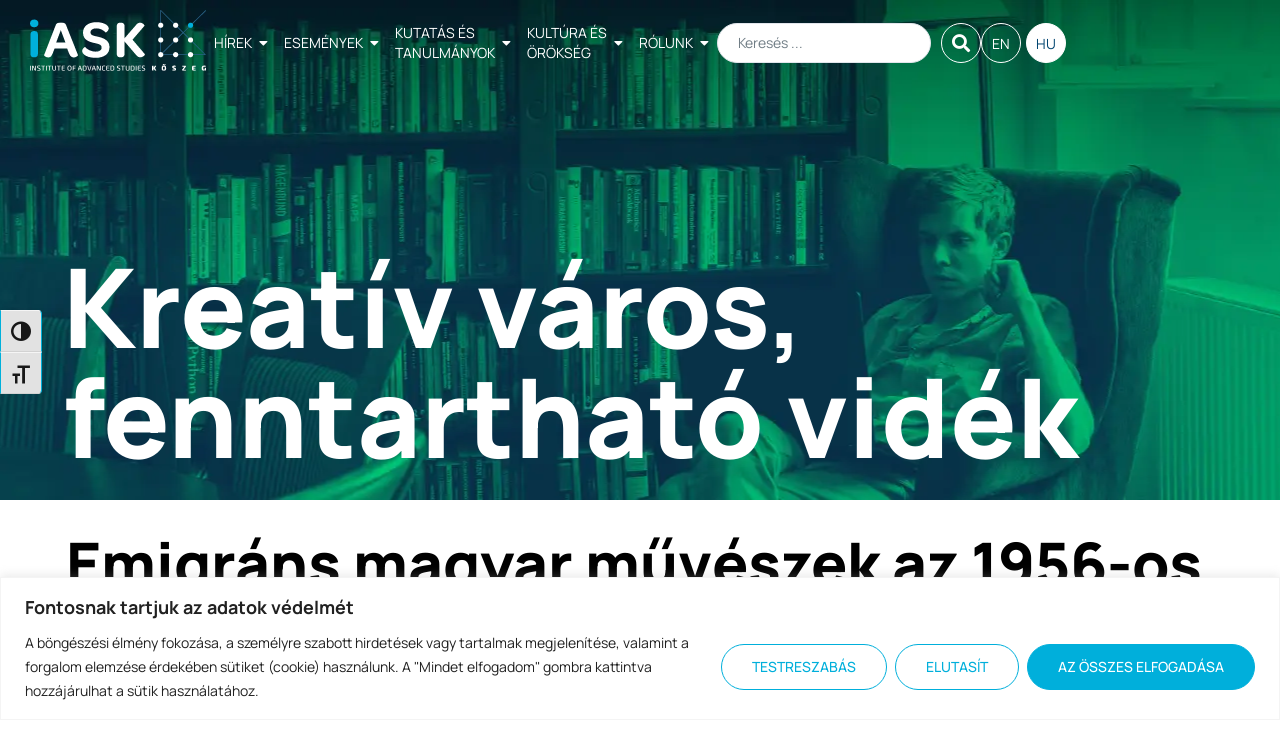

--- FILE ---
content_type: text/html; charset=UTF-8
request_url: https://iask.hu/hu/emigrans-magyar-muveszek-az-1956-os-forradalomrol/
body_size: 33657
content:

<!doctype html>
<html lang="hu-HU">
<head>
	<meta charset="UTF-8">
	<meta name="viewport" content="width=device-width, initial-scale=1">
	<link rel="profile" href="https://gmpg.org/xfn/11">
	<meta name='robots' content='index, follow, max-image-preview:large, max-snippet:-1, max-video-preview:-1' />
<link rel="alternate" href="https://iask.hu/en/works-by-hungarian-emigre-artists-on-56/" hreflang="en" />
<link rel="alternate" href="https://iask.hu/hu/emigrans-magyar-muveszek-az-1956-os-forradalomrol/" hreflang="hu" />

	<!-- This site is optimized with the Yoast SEO plugin v26.7 - https://yoast.com/wordpress/plugins/seo/ -->
	<title>Emigráns magyar művészek az 1956-os Forradalomról - iASK - Kőszegi Felsőbbfokú Tanulmányok Intézete</title>
	<link rel="canonical" href="https://iask.hu/hu/emigrans-magyar-muveszek-az-1956-os-forradalomrol/" />
	<meta property="og:locale" content="hu_HU" />
	<meta property="og:locale:alternate" content="en_US" />
	<meta property="og:type" content="article" />
	<meta property="og:title" content="Emigráns magyar művészek az 1956-os Forradalomról - iASK - Kőszegi Felsőbbfokú Tanulmányok Intézete" />
	<meta property="og:description" content="Megnyitó: 2018. október 18. 17.00 óra Megnyitja: Boros Géza művészettörténész Helyszín: Műcsarnok (MMA) &#8211;  1146 Budapest, Dózsa György út 37. Sümegi György: 1956 Képei – Odakintről  A kiállítás megtekinthető 2018. október 19. &#8211; 2019. január 6. között a Műcsarnokban. Emigráns magyar művészek 56 Forradalmáról A kiállítás a magyar emigráció, a sziget-magyarság 1956-ról alkotott képzőművészetéből válogat. Az itt [&hellip;]" />
	<meta property="og:url" content="https://iask.hu/hu/emigrans-magyar-muveszek-az-1956-os-forradalomrol/" />
	<meta property="og:site_name" content="iASK - Kőszegi Felsőbbfokú Tanulmányok Intézete" />
	<meta property="article:published_time" content="2018-10-17T06:45:59+00:00" />
	<meta property="article:modified_time" content="2022-12-21T14:31:07+00:00" />
	<meta property="og:image" content="https://iask.hu/wp-content/uploads/2018/10/1956_szalay_lajos_forradalom_nagyobb.jpg" />
	<meta property="og:image:width" content="946" />
	<meta property="og:image:height" content="768" />
	<meta property="og:image:type" content="image/jpeg" />
	<meta name="author" content="Balázs Hegedűs" />
	<meta name="twitter:card" content="summary_large_image" />
	<meta name="twitter:label1" content="Szerző:" />
	<meta name="twitter:data1" content="Balázs Hegedűs" />
	<meta name="twitter:label2" content="Becsült olvasási idő" />
	<meta name="twitter:data2" content="4 perc" />
	<script type="application/ld+json" class="yoast-schema-graph">{"@context":"https://schema.org","@graph":[{"@type":"Article","@id":"https://iask.hu/hu/emigrans-magyar-muveszek-az-1956-os-forradalomrol/#article","isPartOf":{"@id":"https://iask.hu/hu/emigrans-magyar-muveszek-az-1956-os-forradalomrol/"},"author":{"name":"Balázs Hegedűs","@id":"https://iask.hu/hu/#/schema/person/7f4c3eaf339a1d81923e5f413cfb9fdf"},"headline":"Emigráns magyar művészek az 1956-os Forradalomról","datePublished":"2018-10-17T06:45:59+00:00","dateModified":"2022-12-21T14:31:07+00:00","mainEntityOfPage":{"@id":"https://iask.hu/hu/emigrans-magyar-muveszek-az-1956-os-forradalomrol/"},"wordCount":711,"publisher":{"@id":"https://iask.hu/hu/#organization"},"image":{"@id":"https://iask.hu/hu/emigrans-magyar-muveszek-az-1956-os-forradalomrol/#primaryimage"},"thumbnailUrl":"https://iask.hu/wp-content/uploads/2018/10/1956_szalay_lajos_forradalom_nagyobb.jpg","articleSection":["Hírek","Kreatív város, fenntartható vidék"],"inLanguage":"hu"},{"@type":"WebPage","@id":"https://iask.hu/hu/emigrans-magyar-muveszek-az-1956-os-forradalomrol/","url":"https://iask.hu/hu/emigrans-magyar-muveszek-az-1956-os-forradalomrol/","name":"Emigráns magyar művészek az 1956-os Forradalomról - iASK - Kőszegi Felsőbbfokú Tanulmányok Intézete","isPartOf":{"@id":"https://iask.hu/hu/#website"},"primaryImageOfPage":{"@id":"https://iask.hu/hu/emigrans-magyar-muveszek-az-1956-os-forradalomrol/#primaryimage"},"image":{"@id":"https://iask.hu/hu/emigrans-magyar-muveszek-az-1956-os-forradalomrol/#primaryimage"},"thumbnailUrl":"https://iask.hu/wp-content/uploads/2018/10/1956_szalay_lajos_forradalom_nagyobb.jpg","datePublished":"2018-10-17T06:45:59+00:00","dateModified":"2022-12-21T14:31:07+00:00","breadcrumb":{"@id":"https://iask.hu/hu/emigrans-magyar-muveszek-az-1956-os-forradalomrol/#breadcrumb"},"inLanguage":"hu","potentialAction":[{"@type":"ReadAction","target":["https://iask.hu/hu/emigrans-magyar-muveszek-az-1956-os-forradalomrol/"]}]},{"@type":"ImageObject","inLanguage":"hu","@id":"https://iask.hu/hu/emigrans-magyar-muveszek-az-1956-os-forradalomrol/#primaryimage","url":"https://iask.hu/wp-content/uploads/2018/10/1956_szalay_lajos_forradalom_nagyobb.jpg","contentUrl":"https://iask.hu/wp-content/uploads/2018/10/1956_szalay_lajos_forradalom_nagyobb.jpg","width":946,"height":768,"caption":"Rajz az 1956-os forradalomról: kivégzés, angyalok, elesett alakok. Emigráns magyar művész alkotása."},{"@type":"BreadcrumbList","@id":"https://iask.hu/hu/emigrans-magyar-muveszek-az-1956-os-forradalomrol/#breadcrumb","itemListElement":[{"@type":"ListItem","position":1,"name":"Főoldal","item":"https://iask.hu/hu/"},{"@type":"ListItem","position":2,"name":"Emigráns magyar művészek az 1956-os Forradalomról"}]},{"@type":"WebSite","@id":"https://iask.hu/hu/#website","url":"https://iask.hu/hu/","name":"iASK - Kőszegi Felsőbbfokú Tanulmányok Intézete","description":"Az iASK küldetése, hogy összehozza az intellektuálisan nyitott, bátor, a tudásukat megosztó szakemberek kritikus tömegét - azokét, akik tudják, hogy minden veszélyben van, és hogy a hagyományos kutatás egyszerűen nem elég, csak az ötletek kreatív és szokatlan kombinációi.","publisher":{"@id":"https://iask.hu/hu/#organization"},"potentialAction":[{"@type":"SearchAction","target":{"@type":"EntryPoint","urlTemplate":"https://iask.hu/hu/?s={search_term_string}"},"query-input":{"@type":"PropertyValueSpecification","valueRequired":true,"valueName":"search_term_string"}}],"inLanguage":"hu"},{"@type":"Organization","@id":"https://iask.hu/hu/#organization","name":"iASK - Kőszegi Felsőbbfokú Tanulmányok Intézete","url":"https://iask.hu/hu/","logo":{"@type":"ImageObject","inLanguage":"hu","@id":"https://iask.hu/hu/#/schema/logo/image/","url":"https://iask.hu/wp-content/uploads/2022/10/header-logo-iask.svg","contentUrl":"https://iask.hu/wp-content/uploads/2022/10/header-logo-iask.svg","width":230,"height":80,"caption":"iASK - Kőszegi Felsőbbfokú Tanulmányok Intézete"},"image":{"@id":"https://iask.hu/hu/#/schema/logo/image/"}},{"@type":"Person","@id":"https://iask.hu/hu/#/schema/person/7f4c3eaf339a1d81923e5f413cfb9fdf","name":"Balázs Hegedűs","image":{"@type":"ImageObject","inLanguage":"hu","@id":"https://iask.hu/hu/#/schema/person/image/","url":"https://secure.gravatar.com/avatar/1dabaf54a8f2a722207c2cff498c3100838481ff8ced778c08a88e10726df938?s=96&d=mm&r=g","contentUrl":"https://secure.gravatar.com/avatar/1dabaf54a8f2a722207c2cff498c3100838481ff8ced778c08a88e10726df938?s=96&d=mm&r=g","caption":"Balázs Hegedűs"},"url":"https://iask.hu/hu/author/balazs-hegedus/"}]}</script>
	<!-- / Yoast SEO plugin. -->


<link rel='dns-prefetch' href='//www.googletagmanager.com' />
<link rel="alternate" type="application/rss+xml" title="iASK - Kőszegi Felsőbbfokú Tanulmányok Intézete &raquo; hírcsatorna" href="https://iask.hu/hu/feed/" />
<link rel="alternate" title="oEmbed (JSON)" type="application/json+oembed" href="https://iask.hu/wp-json/oembed/1.0/embed?url=https%3A%2F%2Fiask.hu%2Fhu%2Femigrans-magyar-muveszek-az-1956-os-forradalomrol%2F&#038;lang=hu" />
<link rel="alternate" title="oEmbed (XML)" type="text/xml+oembed" href="https://iask.hu/wp-json/oembed/1.0/embed?url=https%3A%2F%2Fiask.hu%2Fhu%2Femigrans-magyar-muveszek-az-1956-os-forradalomrol%2F&#038;format=xml&#038;lang=hu" />
<style id='wp-img-auto-sizes-contain-inline-css'>
img:is([sizes=auto i],[sizes^="auto," i]){contain-intrinsic-size:3000px 1500px}
/*# sourceURL=wp-img-auto-sizes-contain-inline-css */
</style>
<style id='wp-emoji-styles-inline-css'>

	img.wp-smiley, img.emoji {
		display: inline !important;
		border: none !important;
		box-shadow: none !important;
		height: 1em !important;
		width: 1em !important;
		margin: 0 0.07em !important;
		vertical-align: -0.1em !important;
		background: none !important;
		padding: 0 !important;
	}
/*# sourceURL=wp-emoji-styles-inline-css */
</style>
<link rel='stylesheet' id='wp-block-library-css' href='https://iask.hu/wp-includes/css/dist/block-library/style.min.css?ver=6.9' media='all' />
<style id='pdfemb-pdf-embedder-viewer-style-inline-css'>
.wp-block-pdfemb-pdf-embedder-viewer{max-width:none}

/*# sourceURL=https://iask.hu/wp-content/plugins/pdf-embedder/block/build/style-index.css */
</style>
<link rel='stylesheet' id='jet-engine-frontend-css' href='https://iask.hu/wp-content/plugins/jet-engine/assets/css/frontend.css?ver=3.8.2.1' media='all' />
<style id='global-styles-inline-css'>
:root{--wp--preset--aspect-ratio--square: 1;--wp--preset--aspect-ratio--4-3: 4/3;--wp--preset--aspect-ratio--3-4: 3/4;--wp--preset--aspect-ratio--3-2: 3/2;--wp--preset--aspect-ratio--2-3: 2/3;--wp--preset--aspect-ratio--16-9: 16/9;--wp--preset--aspect-ratio--9-16: 9/16;--wp--preset--color--black: #000000;--wp--preset--color--cyan-bluish-gray: #abb8c3;--wp--preset--color--white: #ffffff;--wp--preset--color--pale-pink: #f78da7;--wp--preset--color--vivid-red: #cf2e2e;--wp--preset--color--luminous-vivid-orange: #ff6900;--wp--preset--color--luminous-vivid-amber: #fcb900;--wp--preset--color--light-green-cyan: #7bdcb5;--wp--preset--color--vivid-green-cyan: #00d084;--wp--preset--color--pale-cyan-blue: #8ed1fc;--wp--preset--color--vivid-cyan-blue: #0693e3;--wp--preset--color--vivid-purple: #9b51e0;--wp--preset--gradient--vivid-cyan-blue-to-vivid-purple: linear-gradient(135deg,rgb(6,147,227) 0%,rgb(155,81,224) 100%);--wp--preset--gradient--light-green-cyan-to-vivid-green-cyan: linear-gradient(135deg,rgb(122,220,180) 0%,rgb(0,208,130) 100%);--wp--preset--gradient--luminous-vivid-amber-to-luminous-vivid-orange: linear-gradient(135deg,rgb(252,185,0) 0%,rgb(255,105,0) 100%);--wp--preset--gradient--luminous-vivid-orange-to-vivid-red: linear-gradient(135deg,rgb(255,105,0) 0%,rgb(207,46,46) 100%);--wp--preset--gradient--very-light-gray-to-cyan-bluish-gray: linear-gradient(135deg,rgb(238,238,238) 0%,rgb(169,184,195) 100%);--wp--preset--gradient--cool-to-warm-spectrum: linear-gradient(135deg,rgb(74,234,220) 0%,rgb(151,120,209) 20%,rgb(207,42,186) 40%,rgb(238,44,130) 60%,rgb(251,105,98) 80%,rgb(254,248,76) 100%);--wp--preset--gradient--blush-light-purple: linear-gradient(135deg,rgb(255,206,236) 0%,rgb(152,150,240) 100%);--wp--preset--gradient--blush-bordeaux: linear-gradient(135deg,rgb(254,205,165) 0%,rgb(254,45,45) 50%,rgb(107,0,62) 100%);--wp--preset--gradient--luminous-dusk: linear-gradient(135deg,rgb(255,203,112) 0%,rgb(199,81,192) 50%,rgb(65,88,208) 100%);--wp--preset--gradient--pale-ocean: linear-gradient(135deg,rgb(255,245,203) 0%,rgb(182,227,212) 50%,rgb(51,167,181) 100%);--wp--preset--gradient--electric-grass: linear-gradient(135deg,rgb(202,248,128) 0%,rgb(113,206,126) 100%);--wp--preset--gradient--midnight: linear-gradient(135deg,rgb(2,3,129) 0%,rgb(40,116,252) 100%);--wp--preset--font-size--small: 13px;--wp--preset--font-size--medium: 20px;--wp--preset--font-size--large: 36px;--wp--preset--font-size--x-large: 42px;--wp--preset--spacing--20: 0.44rem;--wp--preset--spacing--30: 0.67rem;--wp--preset--spacing--40: 1rem;--wp--preset--spacing--50: 1.5rem;--wp--preset--spacing--60: 2.25rem;--wp--preset--spacing--70: 3.38rem;--wp--preset--spacing--80: 5.06rem;--wp--preset--shadow--natural: 6px 6px 9px rgba(0, 0, 0, 0.2);--wp--preset--shadow--deep: 12px 12px 50px rgba(0, 0, 0, 0.4);--wp--preset--shadow--sharp: 6px 6px 0px rgba(0, 0, 0, 0.2);--wp--preset--shadow--outlined: 6px 6px 0px -3px rgb(255, 255, 255), 6px 6px rgb(0, 0, 0);--wp--preset--shadow--crisp: 6px 6px 0px rgb(0, 0, 0);}:root { --wp--style--global--content-size: 800px;--wp--style--global--wide-size: 1200px; }:where(body) { margin: 0; }.wp-site-blocks > .alignleft { float: left; margin-right: 2em; }.wp-site-blocks > .alignright { float: right; margin-left: 2em; }.wp-site-blocks > .aligncenter { justify-content: center; margin-left: auto; margin-right: auto; }:where(.wp-site-blocks) > * { margin-block-start: 24px; margin-block-end: 0; }:where(.wp-site-blocks) > :first-child { margin-block-start: 0; }:where(.wp-site-blocks) > :last-child { margin-block-end: 0; }:root { --wp--style--block-gap: 24px; }:root :where(.is-layout-flow) > :first-child{margin-block-start: 0;}:root :where(.is-layout-flow) > :last-child{margin-block-end: 0;}:root :where(.is-layout-flow) > *{margin-block-start: 24px;margin-block-end: 0;}:root :where(.is-layout-constrained) > :first-child{margin-block-start: 0;}:root :where(.is-layout-constrained) > :last-child{margin-block-end: 0;}:root :where(.is-layout-constrained) > *{margin-block-start: 24px;margin-block-end: 0;}:root :where(.is-layout-flex){gap: 24px;}:root :where(.is-layout-grid){gap: 24px;}.is-layout-flow > .alignleft{float: left;margin-inline-start: 0;margin-inline-end: 2em;}.is-layout-flow > .alignright{float: right;margin-inline-start: 2em;margin-inline-end: 0;}.is-layout-flow > .aligncenter{margin-left: auto !important;margin-right: auto !important;}.is-layout-constrained > .alignleft{float: left;margin-inline-start: 0;margin-inline-end: 2em;}.is-layout-constrained > .alignright{float: right;margin-inline-start: 2em;margin-inline-end: 0;}.is-layout-constrained > .aligncenter{margin-left: auto !important;margin-right: auto !important;}.is-layout-constrained > :where(:not(.alignleft):not(.alignright):not(.alignfull)){max-width: var(--wp--style--global--content-size);margin-left: auto !important;margin-right: auto !important;}.is-layout-constrained > .alignwide{max-width: var(--wp--style--global--wide-size);}body .is-layout-flex{display: flex;}.is-layout-flex{flex-wrap: wrap;align-items: center;}.is-layout-flex > :is(*, div){margin: 0;}body .is-layout-grid{display: grid;}.is-layout-grid > :is(*, div){margin: 0;}body{padding-top: 0px;padding-right: 0px;padding-bottom: 0px;padding-left: 0px;}a:where(:not(.wp-element-button)){text-decoration: underline;}:root :where(.wp-element-button, .wp-block-button__link){background-color: #32373c;border-width: 0;color: #fff;font-family: inherit;font-size: inherit;font-style: inherit;font-weight: inherit;letter-spacing: inherit;line-height: inherit;padding-top: calc(0.667em + 2px);padding-right: calc(1.333em + 2px);padding-bottom: calc(0.667em + 2px);padding-left: calc(1.333em + 2px);text-decoration: none;text-transform: inherit;}.has-black-color{color: var(--wp--preset--color--black) !important;}.has-cyan-bluish-gray-color{color: var(--wp--preset--color--cyan-bluish-gray) !important;}.has-white-color{color: var(--wp--preset--color--white) !important;}.has-pale-pink-color{color: var(--wp--preset--color--pale-pink) !important;}.has-vivid-red-color{color: var(--wp--preset--color--vivid-red) !important;}.has-luminous-vivid-orange-color{color: var(--wp--preset--color--luminous-vivid-orange) !important;}.has-luminous-vivid-amber-color{color: var(--wp--preset--color--luminous-vivid-amber) !important;}.has-light-green-cyan-color{color: var(--wp--preset--color--light-green-cyan) !important;}.has-vivid-green-cyan-color{color: var(--wp--preset--color--vivid-green-cyan) !important;}.has-pale-cyan-blue-color{color: var(--wp--preset--color--pale-cyan-blue) !important;}.has-vivid-cyan-blue-color{color: var(--wp--preset--color--vivid-cyan-blue) !important;}.has-vivid-purple-color{color: var(--wp--preset--color--vivid-purple) !important;}.has-black-background-color{background-color: var(--wp--preset--color--black) !important;}.has-cyan-bluish-gray-background-color{background-color: var(--wp--preset--color--cyan-bluish-gray) !important;}.has-white-background-color{background-color: var(--wp--preset--color--white) !important;}.has-pale-pink-background-color{background-color: var(--wp--preset--color--pale-pink) !important;}.has-vivid-red-background-color{background-color: var(--wp--preset--color--vivid-red) !important;}.has-luminous-vivid-orange-background-color{background-color: var(--wp--preset--color--luminous-vivid-orange) !important;}.has-luminous-vivid-amber-background-color{background-color: var(--wp--preset--color--luminous-vivid-amber) !important;}.has-light-green-cyan-background-color{background-color: var(--wp--preset--color--light-green-cyan) !important;}.has-vivid-green-cyan-background-color{background-color: var(--wp--preset--color--vivid-green-cyan) !important;}.has-pale-cyan-blue-background-color{background-color: var(--wp--preset--color--pale-cyan-blue) !important;}.has-vivid-cyan-blue-background-color{background-color: var(--wp--preset--color--vivid-cyan-blue) !important;}.has-vivid-purple-background-color{background-color: var(--wp--preset--color--vivid-purple) !important;}.has-black-border-color{border-color: var(--wp--preset--color--black) !important;}.has-cyan-bluish-gray-border-color{border-color: var(--wp--preset--color--cyan-bluish-gray) !important;}.has-white-border-color{border-color: var(--wp--preset--color--white) !important;}.has-pale-pink-border-color{border-color: var(--wp--preset--color--pale-pink) !important;}.has-vivid-red-border-color{border-color: var(--wp--preset--color--vivid-red) !important;}.has-luminous-vivid-orange-border-color{border-color: var(--wp--preset--color--luminous-vivid-orange) !important;}.has-luminous-vivid-amber-border-color{border-color: var(--wp--preset--color--luminous-vivid-amber) !important;}.has-light-green-cyan-border-color{border-color: var(--wp--preset--color--light-green-cyan) !important;}.has-vivid-green-cyan-border-color{border-color: var(--wp--preset--color--vivid-green-cyan) !important;}.has-pale-cyan-blue-border-color{border-color: var(--wp--preset--color--pale-cyan-blue) !important;}.has-vivid-cyan-blue-border-color{border-color: var(--wp--preset--color--vivid-cyan-blue) !important;}.has-vivid-purple-border-color{border-color: var(--wp--preset--color--vivid-purple) !important;}.has-vivid-cyan-blue-to-vivid-purple-gradient-background{background: var(--wp--preset--gradient--vivid-cyan-blue-to-vivid-purple) !important;}.has-light-green-cyan-to-vivid-green-cyan-gradient-background{background: var(--wp--preset--gradient--light-green-cyan-to-vivid-green-cyan) !important;}.has-luminous-vivid-amber-to-luminous-vivid-orange-gradient-background{background: var(--wp--preset--gradient--luminous-vivid-amber-to-luminous-vivid-orange) !important;}.has-luminous-vivid-orange-to-vivid-red-gradient-background{background: var(--wp--preset--gradient--luminous-vivid-orange-to-vivid-red) !important;}.has-very-light-gray-to-cyan-bluish-gray-gradient-background{background: var(--wp--preset--gradient--very-light-gray-to-cyan-bluish-gray) !important;}.has-cool-to-warm-spectrum-gradient-background{background: var(--wp--preset--gradient--cool-to-warm-spectrum) !important;}.has-blush-light-purple-gradient-background{background: var(--wp--preset--gradient--blush-light-purple) !important;}.has-blush-bordeaux-gradient-background{background: var(--wp--preset--gradient--blush-bordeaux) !important;}.has-luminous-dusk-gradient-background{background: var(--wp--preset--gradient--luminous-dusk) !important;}.has-pale-ocean-gradient-background{background: var(--wp--preset--gradient--pale-ocean) !important;}.has-electric-grass-gradient-background{background: var(--wp--preset--gradient--electric-grass) !important;}.has-midnight-gradient-background{background: var(--wp--preset--gradient--midnight) !important;}.has-small-font-size{font-size: var(--wp--preset--font-size--small) !important;}.has-medium-font-size{font-size: var(--wp--preset--font-size--medium) !important;}.has-large-font-size{font-size: var(--wp--preset--font-size--large) !important;}.has-x-large-font-size{font-size: var(--wp--preset--font-size--x-large) !important;}
:root :where(.wp-block-pullquote){font-size: 1.5em;line-height: 1.6;}
/*# sourceURL=global-styles-inline-css */
</style>
<link rel='stylesheet' id='ui-font-css' href='https://iask.hu/wp-content/plugins/wp-accessibility/toolbar/fonts/css/a11y-toolbar.css?ver=2.2.5' media='all' />
<link rel='stylesheet' id='wpa-toolbar-css' href='https://iask.hu/wp-content/plugins/wp-accessibility/toolbar/css/a11y.css?ver=2.2.5' media='all' />
<link rel='stylesheet' id='ui-fontsize.css-css' href='https://iask.hu/wp-content/plugins/wp-accessibility/toolbar/css/a11y-fontsize.css?ver=2.2.5' media='all' />
<style id='ui-fontsize.css-inline-css'>
html { --wpa-font-size: clamp( 24px, 1.5rem, 36px ); --wpa-h1-size : clamp( 48px, 3rem, 72px ); --wpa-h2-size : clamp( 40px, 2.5rem, 60px ); --wpa-h3-size : clamp( 32px, 2rem, 48px ); --wpa-h4-size : clamp( 28px, 1.75rem, 42px ); --wpa-sub-list-size: 1.1em; --wpa-sub-sub-list-size: 1em; } 
/*# sourceURL=ui-fontsize.css-inline-css */
</style>
<link rel='stylesheet' id='wpa-style-css' href='https://iask.hu/wp-content/plugins/wp-accessibility/css/wpa-style.css?ver=2.2.5' media='all' />
<style id='wpa-style-inline-css'>
:root { --admin-bar-top : 7px; }
/*# sourceURL=wpa-style-inline-css */
</style>
<link rel='stylesheet' id='hello-elementor-css' href='https://iask.hu/wp-content/themes/hello-elementor/assets/css/reset.css?ver=3.4.4' media='all' />
<link rel='stylesheet' id='hello-elementor-theme-style-css' href='https://iask.hu/wp-content/themes/hello-elementor/assets/css/theme.css?ver=3.4.4' media='all' />
<link rel='stylesheet' id='chld_thm_cfg_child-css' href='https://iask.hu/wp-content/themes/hello-elementor-child/style.css?ver=6.9' media='all' />
<link rel='stylesheet' id='hello-elementor-header-footer-css' href='https://iask.hu/wp-content/themes/hello-elementor/assets/css/header-footer.css?ver=3.4.4' media='all' />
<link rel='stylesheet' id='elementor-frontend-css' href='https://iask.hu/wp-content/plugins/elementor/assets/css/frontend.min.css?ver=3.34.1' media='all' />
<style id='elementor-frontend-inline-css'>
.elementor-44699 .elementor-element.elementor-element-573bd6f4:not(.elementor-motion-effects-element-type-background), .elementor-44699 .elementor-element.elementor-element-573bd6f4 > .elementor-motion-effects-container > .elementor-motion-effects-layer{background-image:url("https://iask.hu/wp-content/uploads/2023/07/research-and-studies-header.webp");}
/*# sourceURL=elementor-frontend-inline-css */
</style>
<link rel='stylesheet' id='elementor-post-35751-css' href='https://iask.hu/wp-content/uploads/elementor/css/post-35751.css?ver=1768570977' media='all' />
<link rel='stylesheet' id='jet-popup-frontend-css' href='https://iask.hu/wp-content/plugins/jet-popup/assets/css/jet-popup-frontend.css?ver=2.0.20.3' media='all' />
<link rel='stylesheet' id='widget-breadcrumbs-css' href='https://iask.hu/wp-content/plugins/elementor-pro/assets/css/widget-breadcrumbs.min.css?ver=3.34.0' media='all' />
<link rel='stylesheet' id='widget-heading-css' href='https://iask.hu/wp-content/plugins/elementor/assets/css/widget-heading.min.css?ver=3.34.1' media='all' />
<link rel='stylesheet' id='widget-icon-box-css' href='https://iask.hu/wp-content/plugins/elementor/assets/css/widget-icon-box.min.css?ver=3.34.1' media='all' />
<link rel='stylesheet' id='widget-image-css' href='https://iask.hu/wp-content/plugins/elementor/assets/css/widget-image.min.css?ver=3.34.1' media='all' />
<link rel='stylesheet' id='widget-social-icons-css' href='https://iask.hu/wp-content/plugins/elementor/assets/css/widget-social-icons.min.css?ver=3.34.1' media='all' />
<link rel='stylesheet' id='e-apple-webkit-css' href='https://iask.hu/wp-content/plugins/elementor/assets/css/conditionals/apple-webkit.min.css?ver=3.34.1' media='all' />
<link rel='stylesheet' id='swiper-css' href='https://iask.hu/wp-content/plugins/elementor/assets/lib/swiper/v8/css/swiper.min.css?ver=8.4.5' media='all' />
<link rel='stylesheet' id='e-swiper-css' href='https://iask.hu/wp-content/plugins/elementor/assets/css/conditionals/e-swiper.min.css?ver=3.34.1' media='all' />
<link rel='stylesheet' id='elementor-icons-css' href='https://iask.hu/wp-content/plugins/elementor/assets/lib/eicons/css/elementor-icons.min.css?ver=5.45.0' media='all' />
<link rel='stylesheet' id='elementor-post-44699-css' href='https://iask.hu/wp-content/uploads/elementor/css/post-44699.css?ver=1768571063' media='all' />
<link rel='stylesheet' id='elementor-post-44561-css' href='https://iask.hu/wp-content/uploads/elementor/css/post-44561.css?ver=1768571059' media='all' />
<link rel='stylesheet' id='elementor-post-44776-css' href='https://iask.hu/wp-content/uploads/elementor/css/post-44776.css?ver=1768571063' media='all' />
<link rel='stylesheet' id='style_login_widget-css' href='https://iask.hu/wp-content/plugins/miniorange-login-with-eve-online-google-facebook/css/style_login_widget.min.css?ver=6.26.17' media='all' />
<link rel='stylesheet' id='jquery-chosen-css' href='https://iask.hu/wp-content/plugins/jet-search/assets/lib/chosen/chosen.min.css?ver=1.8.7' media='all' />
<link rel='stylesheet' id='jet-search-css' href='https://iask.hu/wp-content/plugins/jet-search/assets/css/jet-search.css?ver=3.5.16.1' media='all' />
<link rel='stylesheet' id='eael-general-css' href='https://iask.hu/wp-content/plugins/essential-addons-for-elementor-lite/assets/front-end/css/view/general.min.css?ver=6.5.7' media='all' />
<link rel='stylesheet' id='elementor-gf-local-manrope-css' href='https://iask.hu/wp-content/uploads/elementor/google-fonts/css/manrope.css?ver=1742218983' media='all' />
<link rel='stylesheet' id='elementor-gf-local-playfairdisplay-css' href='https://iask.hu/wp-content/uploads/elementor/google-fonts/css/playfairdisplay.css?ver=1742218986' media='all' />
<link rel='stylesheet' id='elementor-icons-shared-0-css' href='https://iask.hu/wp-content/plugins/elementor/assets/lib/font-awesome/css/fontawesome.min.css?ver=5.15.3' media='all' />
<link rel='stylesheet' id='elementor-icons-fa-solid-css' href='https://iask.hu/wp-content/plugins/elementor/assets/lib/font-awesome/css/solid.min.css?ver=5.15.3' media='all' />
<link rel='stylesheet' id='elementor-icons-fa-brands-css' href='https://iask.hu/wp-content/plugins/elementor/assets/lib/font-awesome/css/brands.min.css?ver=5.15.3' media='all' />
<script id="cookie-law-info-js-extra">
var _ckyConfig = {"_ipData":[],"_assetsURL":"https://iask.hu/wp-content/plugins/cookie-law-info/lite/frontend/images/","_publicURL":"https://iask.hu","_expiry":"365","_categories":[{"name":"Sz\u00fcks\u00e9ges","slug":"necessary","isNecessary":true,"ccpaDoNotSell":true,"cookies":[],"active":true,"defaultConsent":{"gdpr":true,"ccpa":true}},{"name":"Funkcion\u00e1lis","slug":"functional","isNecessary":false,"ccpaDoNotSell":true,"cookies":[],"active":true,"defaultConsent":{"gdpr":false,"ccpa":false}},{"name":"Analitika","slug":"analytics","isNecessary":false,"ccpaDoNotSell":true,"cookies":[],"active":true,"defaultConsent":{"gdpr":false,"ccpa":false}},{"name":"Teljes\u00edtm\u00e9ny","slug":"performance","isNecessary":false,"ccpaDoNotSell":true,"cookies":[],"active":true,"defaultConsent":{"gdpr":false,"ccpa":false}},{"name":"Hirdet\u00e9s","slug":"advertisement","isNecessary":false,"ccpaDoNotSell":true,"cookies":[],"active":true,"defaultConsent":{"gdpr":false,"ccpa":false}}],"_activeLaw":"gdpr","_rootDomain":"","_block":"1","_showBanner":"1","_bannerConfig":{"settings":{"type":"banner","preferenceCenterType":"popup","position":"bottom","applicableLaw":"gdpr"},"behaviours":{"reloadBannerOnAccept":false,"loadAnalyticsByDefault":false,"animations":{"onLoad":"animate","onHide":"sticky"}},"config":{"revisitConsent":{"status":true,"tag":"revisit-consent","position":"bottom-left","meta":{"url":"#"},"styles":{"background-color":"#00AFDB"},"elements":{"title":{"type":"text","tag":"revisit-consent-title","status":true,"styles":{"color":"#0056a7"}}}},"preferenceCenter":{"toggle":{"status":true,"tag":"detail-category-toggle","type":"toggle","states":{"active":{"styles":{"background-color":"#1863DC"}},"inactive":{"styles":{"background-color":"#D0D5D2"}}}}},"categoryPreview":{"status":false,"toggle":{"status":true,"tag":"detail-category-preview-toggle","type":"toggle","states":{"active":{"styles":{"background-color":"#1863DC"}},"inactive":{"styles":{"background-color":"#D0D5D2"}}}}},"videoPlaceholder":{"status":true,"styles":{"background-color":"#000000","border-color":"#000000","color":"#ffffff"}},"readMore":{"status":false,"tag":"readmore-button","type":"link","meta":{"noFollow":true,"newTab":true},"styles":{"color":"#00AFDB","background-color":"transparent","border-color":"transparent"}},"showMore":{"status":true,"tag":"show-desc-button","type":"button","styles":{"color":"#1863DC"}},"showLess":{"status":true,"tag":"hide-desc-button","type":"button","styles":{"color":"#1863DC"}},"alwaysActive":{"status":true,"tag":"always-active","styles":{"color":"#008000"}},"manualLinks":{"status":true,"tag":"manual-links","type":"link","styles":{"color":"#1863DC"}},"auditTable":{"status":true},"optOption":{"status":true,"toggle":{"status":true,"tag":"optout-option-toggle","type":"toggle","states":{"active":{"styles":{"background-color":"#1863dc"}},"inactive":{"styles":{"background-color":"#FFFFFF"}}}}}}},"_version":"3.3.9.1","_logConsent":"1","_tags":[{"tag":"accept-button","styles":{"color":"#FFFFFF","background-color":"#00AFDB","border-color":"#00AFDB"}},{"tag":"reject-button","styles":{"color":"#00AFDB","background-color":"transparent","border-color":"#00AFDB"}},{"tag":"settings-button","styles":{"color":"#00AFDB","background-color":"transparent","border-color":"#00AFDB"}},{"tag":"readmore-button","styles":{"color":"#00AFDB","background-color":"transparent","border-color":"transparent"}},{"tag":"donotsell-button","styles":{"color":"#1863DC","background-color":"transparent","border-color":"transparent"}},{"tag":"show-desc-button","styles":{"color":"#1863DC"}},{"tag":"hide-desc-button","styles":{"color":"#1863DC"}},{"tag":"cky-always-active","styles":[]},{"tag":"cky-link","styles":[]},{"tag":"accept-button","styles":{"color":"#FFFFFF","background-color":"#00AFDB","border-color":"#00AFDB"}},{"tag":"revisit-consent","styles":{"background-color":"#00AFDB"}}],"_shortCodes":[{"key":"cky_readmore","content":"\u003Ca href=\"#\" class=\"cky-policy\" aria-label=\"Cookie-szab\u00e1lyzat\" target=\"_blank\" rel=\"noopener\" data-cky-tag=\"readmore-button\"\u003ECookie-szab\u00e1lyzat\u003C/a\u003E","tag":"readmore-button","status":false,"attributes":{"rel":"nofollow","target":"_blank"}},{"key":"cky_show_desc","content":"\u003Cbutton class=\"cky-show-desc-btn\" data-cky-tag=\"show-desc-button\" aria-label=\"Mutass t\u00f6bbet\"\u003EMutass t\u00f6bbet\u003C/button\u003E","tag":"show-desc-button","status":true,"attributes":[]},{"key":"cky_hide_desc","content":"\u003Cbutton class=\"cky-show-desc-btn\" data-cky-tag=\"hide-desc-button\" aria-label=\"Mutass kevesebbet\"\u003EMutass kevesebbet\u003C/button\u003E","tag":"hide-desc-button","status":true,"attributes":[]},{"key":"cky_optout_show_desc","content":"[cky_optout_show_desc]","tag":"optout-show-desc-button","status":true,"attributes":[]},{"key":"cky_optout_hide_desc","content":"[cky_optout_hide_desc]","tag":"optout-hide-desc-button","status":true,"attributes":[]},{"key":"cky_category_toggle_label","content":"[cky_{{status}}_category_label] [cky_preference_{{category_slug}}_title]","tag":"","status":true,"attributes":[]},{"key":"cky_enable_category_label","content":"Enged\u00e9lyezze","tag":"","status":true,"attributes":[]},{"key":"cky_disable_category_label","content":"Letilt\u00e1s","tag":"","status":true,"attributes":[]},{"key":"cky_video_placeholder","content":"\u003Cdiv class=\"video-placeholder-normal\" data-cky-tag=\"video-placeholder\" id=\"[UNIQUEID]\"\u003E\u003Cp class=\"video-placeholder-text-normal\" data-cky-tag=\"placeholder-title\"\u003EK\u00e9rj\u00fck, fogadja el a cookie-k beleegyez\u00e9s\u00e9t\u003C/p\u003E\u003C/div\u003E","tag":"","status":true,"attributes":[]},{"key":"cky_enable_optout_label","content":"Enged\u00e9lyezze","tag":"","status":true,"attributes":[]},{"key":"cky_disable_optout_label","content":"Letilt\u00e1s","tag":"","status":true,"attributes":[]},{"key":"cky_optout_toggle_label","content":"[cky_{{status}}_optout_label] [cky_optout_option_title]","tag":"","status":true,"attributes":[]},{"key":"cky_optout_option_title","content":"Ne \u00c9rt\u00e9kes\u00edtse vagy Ossza Meg SZem\u00e9lyes Adataimat","tag":"","status":true,"attributes":[]},{"key":"cky_optout_close_label","content":"Bez\u00e1r\u00e1s","tag":"","status":true,"attributes":[]},{"key":"cky_preference_close_label","content":"Bez\u00e1r\u00e1s","tag":"","status":true,"attributes":[]}],"_rtl":"","_language":"hu","_providersToBlock":[]};
var _ckyStyles = {"css":".cky-overlay{background: #000000; opacity: 0.4; position: fixed; top: 0; left: 0; width: 100%; height: 100%; z-index: 99999999;}.cky-hide{display: none;}.cky-btn-revisit-wrapper{display: flex; align-items: center; justify-content: center; background: #0056a7; width: 45px; height: 45px; border-radius: 50%; position: fixed; z-index: 999999; cursor: pointer;}.cky-revisit-bottom-left{bottom: 15px; left: 15px;}.cky-revisit-bottom-right{bottom: 15px; right: 15px;}.cky-btn-revisit-wrapper .cky-btn-revisit{display: flex; align-items: center; justify-content: center; background: none; border: none; cursor: pointer; position: relative; margin: 0; padding: 0;}.cky-btn-revisit-wrapper .cky-btn-revisit img{max-width: fit-content; margin: 0; height: 30px; width: 30px;}.cky-revisit-bottom-left:hover::before{content: attr(data-tooltip); position: absolute; background: #4e4b66; color: #ffffff; left: calc(100% + 7px); font-size: 12px; line-height: 16px; width: max-content; padding: 4px 8px; border-radius: 4px;}.cky-revisit-bottom-left:hover::after{position: absolute; content: \"\"; border: 5px solid transparent; left: calc(100% + 2px); border-left-width: 0; border-right-color: #4e4b66;}.cky-revisit-bottom-right:hover::before{content: attr(data-tooltip); position: absolute; background: #4e4b66; color: #ffffff; right: calc(100% + 7px); font-size: 12px; line-height: 16px; width: max-content; padding: 4px 8px; border-radius: 4px;}.cky-revisit-bottom-right:hover::after{position: absolute; content: \"\"; border: 5px solid transparent; right: calc(100% + 2px); border-right-width: 0; border-left-color: #4e4b66;}.cky-revisit-hide{display: none;}.cky-consent-container{position: fixed; width: 100%; box-sizing: border-box; z-index: 9999999;}.cky-consent-container .cky-consent-bar{background: #ffffff; border: 1px solid; padding: 16.5px 24px; box-shadow: 0 -1px 10px 0 #acabab4d;}.cky-banner-bottom{bottom: 0; left: 0;}.cky-banner-top{top: 0; left: 0;}.cky-custom-brand-logo-wrapper .cky-custom-brand-logo{width: 100px; height: auto; margin: 0 0 12px 0;}.cky-notice .cky-title{color: #212121; font-weight: 700; font-size: 18px; line-height: 24px; margin: 0 0 12px 0;}.cky-notice-group{display: flex; justify-content: space-between; align-items: center; font-size: 14px; line-height: 24px; font-weight: 400;}.cky-notice-des *,.cky-preference-content-wrapper *,.cky-accordion-header-des *,.cky-gpc-wrapper .cky-gpc-desc *{font-size: 14px;}.cky-notice-des{color: #212121; font-size: 14px; line-height: 24px; font-weight: 400;}.cky-notice-des img{height: 25px; width: 25px;}.cky-consent-bar .cky-notice-des p,.cky-gpc-wrapper .cky-gpc-desc p,.cky-preference-body-wrapper .cky-preference-content-wrapper p,.cky-accordion-header-wrapper .cky-accordion-header-des p,.cky-cookie-des-table li div:last-child p{color: inherit; margin-top: 0; overflow-wrap: break-word;}.cky-notice-des P:last-child,.cky-preference-content-wrapper p:last-child,.cky-cookie-des-table li div:last-child p:last-child,.cky-gpc-wrapper .cky-gpc-desc p:last-child{margin-bottom: 0;}.cky-notice-des a.cky-policy,.cky-notice-des button.cky-policy{font-size: 14px; color: #1863dc; white-space: nowrap; cursor: pointer; background: transparent; border: 1px solid; text-decoration: underline;}.cky-notice-des button.cky-policy{padding: 0;}.cky-notice-des a.cky-policy:focus-visible,.cky-notice-des button.cky-policy:focus-visible,.cky-preference-content-wrapper .cky-show-desc-btn:focus-visible,.cky-accordion-header .cky-accordion-btn:focus-visible,.cky-preference-header .cky-btn-close:focus-visible,.cky-switch input[type=\"checkbox\"]:focus-visible,.cky-footer-wrapper a:focus-visible,.cky-btn:focus-visible{outline: 2px solid #1863dc; outline-offset: 2px;}.cky-btn:focus:not(:focus-visible),.cky-accordion-header .cky-accordion-btn:focus:not(:focus-visible),.cky-preference-content-wrapper .cky-show-desc-btn:focus:not(:focus-visible),.cky-btn-revisit-wrapper .cky-btn-revisit:focus:not(:focus-visible),.cky-preference-header .cky-btn-close:focus:not(:focus-visible),.cky-consent-bar .cky-banner-btn-close:focus:not(:focus-visible){outline: 0;}button.cky-show-desc-btn:not(:hover):not(:active){color: #1863dc; background: transparent;}button.cky-accordion-btn:not(:hover):not(:active),button.cky-banner-btn-close:not(:hover):not(:active),button.cky-btn-close:not(:hover):not(:active),button.cky-btn-revisit:not(:hover):not(:active){background: transparent;}.cky-consent-bar button:hover,.cky-modal.cky-modal-open button:hover,.cky-consent-bar button:focus,.cky-modal.cky-modal-open button:focus{text-decoration: none;}.cky-notice-btn-wrapper{display: flex; justify-content: center; align-items: center; margin-left: 15px;}.cky-notice-btn-wrapper .cky-btn{text-shadow: none; box-shadow: none;}.cky-btn{font-size: 14px; font-family: inherit; line-height: 24px; padding: 8px 27px; font-weight: 500; margin: 0 8px 0 0; border-radius: 2px; white-space: nowrap; cursor: pointer; text-align: center; text-transform: none; min-height: 0;}.cky-btn:hover{opacity: 0.8;}.cky-btn-customize{color: #1863dc; background: transparent; border: 2px solid #1863dc;}.cky-btn-reject{color: #1863dc; background: transparent; border: 2px solid #1863dc;}.cky-btn-accept{background: #1863dc; color: #ffffff; border: 2px solid #1863dc;}.cky-btn:last-child{margin-right: 0;}@media (max-width: 768px){.cky-notice-group{display: block;}.cky-notice-btn-wrapper{margin-left: 0;}.cky-notice-btn-wrapper .cky-btn{flex: auto; max-width: 100%; margin-top: 10px; white-space: unset;}}@media (max-width: 576px){.cky-notice-btn-wrapper{flex-direction: column;}.cky-custom-brand-logo-wrapper, .cky-notice .cky-title, .cky-notice-des, .cky-notice-btn-wrapper{padding: 0 28px;}.cky-consent-container .cky-consent-bar{padding: 16.5px 0;}.cky-notice-des{max-height: 40vh; overflow-y: scroll;}.cky-notice-btn-wrapper .cky-btn{width: 100%; padding: 8px; margin-right: 0;}.cky-notice-btn-wrapper .cky-btn-accept{order: 1;}.cky-notice-btn-wrapper .cky-btn-reject{order: 3;}.cky-notice-btn-wrapper .cky-btn-customize{order: 2;}}@media (max-width: 425px){.cky-custom-brand-logo-wrapper, .cky-notice .cky-title, .cky-notice-des, .cky-notice-btn-wrapper{padding: 0 24px;}.cky-notice-btn-wrapper{flex-direction: column;}.cky-btn{width: 100%; margin: 10px 0 0 0;}.cky-notice-btn-wrapper .cky-btn-customize{order: 2;}.cky-notice-btn-wrapper .cky-btn-reject{order: 3;}.cky-notice-btn-wrapper .cky-btn-accept{order: 1; margin-top: 16px;}}@media (max-width: 352px){.cky-notice .cky-title{font-size: 16px;}.cky-notice-des *{font-size: 12px;}.cky-notice-des, .cky-btn{font-size: 12px;}}.cky-modal.cky-modal-open{display: flex; visibility: visible; -webkit-transform: translate(-50%, -50%); -moz-transform: translate(-50%, -50%); -ms-transform: translate(-50%, -50%); -o-transform: translate(-50%, -50%); transform: translate(-50%, -50%); top: 50%; left: 50%; transition: all 1s ease;}.cky-modal{box-shadow: 0 32px 68px rgba(0, 0, 0, 0.3); margin: 0 auto; position: fixed; max-width: 100%; background: #ffffff; top: 50%; box-sizing: border-box; border-radius: 6px; z-index: 999999999; color: #212121; -webkit-transform: translate(-50%, 100%); -moz-transform: translate(-50%, 100%); -ms-transform: translate(-50%, 100%); -o-transform: translate(-50%, 100%); transform: translate(-50%, 100%); visibility: hidden; transition: all 0s ease;}.cky-preference-center{max-height: 79vh; overflow: hidden; width: 845px; overflow: hidden; flex: 1 1 0; display: flex; flex-direction: column; border-radius: 6px;}.cky-preference-header{display: flex; align-items: center; justify-content: space-between; padding: 22px 24px; border-bottom: 1px solid;}.cky-preference-header .cky-preference-title{font-size: 18px; font-weight: 700; line-height: 24px;}.cky-preference-header .cky-btn-close{margin: 0; cursor: pointer; vertical-align: middle; padding: 0; background: none; border: none; width: auto; height: auto; min-height: 0; line-height: 0; text-shadow: none; box-shadow: none;}.cky-preference-header .cky-btn-close img{margin: 0; height: 10px; width: 10px;}.cky-preference-body-wrapper{padding: 0 24px; flex: 1; overflow: auto; box-sizing: border-box;}.cky-preference-content-wrapper,.cky-gpc-wrapper .cky-gpc-desc{font-size: 14px; line-height: 24px; font-weight: 400; padding: 12px 0;}.cky-preference-content-wrapper{border-bottom: 1px solid;}.cky-preference-content-wrapper img{height: 25px; width: 25px;}.cky-preference-content-wrapper .cky-show-desc-btn{font-size: 14px; font-family: inherit; color: #1863dc; text-decoration: none; line-height: 24px; padding: 0; margin: 0; white-space: nowrap; cursor: pointer; background: transparent; border-color: transparent; text-transform: none; min-height: 0; text-shadow: none; box-shadow: none;}.cky-accordion-wrapper{margin-bottom: 10px;}.cky-accordion{border-bottom: 1px solid;}.cky-accordion:last-child{border-bottom: none;}.cky-accordion .cky-accordion-item{display: flex; margin-top: 10px;}.cky-accordion .cky-accordion-body{display: none;}.cky-accordion.cky-accordion-active .cky-accordion-body{display: block; padding: 0 22px; margin-bottom: 16px;}.cky-accordion-header-wrapper{cursor: pointer; width: 100%;}.cky-accordion-item .cky-accordion-header{display: flex; justify-content: space-between; align-items: center;}.cky-accordion-header .cky-accordion-btn{font-size: 16px; font-family: inherit; color: #212121; line-height: 24px; background: none; border: none; font-weight: 700; padding: 0; margin: 0; cursor: pointer; text-transform: none; min-height: 0; text-shadow: none; box-shadow: none;}.cky-accordion-header .cky-always-active{color: #008000; font-weight: 600; line-height: 24px; font-size: 14px;}.cky-accordion-header-des{font-size: 14px; line-height: 24px; margin: 10px 0 16px 0;}.cky-accordion-chevron{margin-right: 22px; position: relative; cursor: pointer;}.cky-accordion-chevron-hide{display: none;}.cky-accordion .cky-accordion-chevron i::before{content: \"\"; position: absolute; border-right: 1.4px solid; border-bottom: 1.4px solid; border-color: inherit; height: 6px; width: 6px; -webkit-transform: rotate(-45deg); -moz-transform: rotate(-45deg); -ms-transform: rotate(-45deg); -o-transform: rotate(-45deg); transform: rotate(-45deg); transition: all 0.2s ease-in-out; top: 8px;}.cky-accordion.cky-accordion-active .cky-accordion-chevron i::before{-webkit-transform: rotate(45deg); -moz-transform: rotate(45deg); -ms-transform: rotate(45deg); -o-transform: rotate(45deg); transform: rotate(45deg);}.cky-audit-table{background: #f4f4f4; border-radius: 6px;}.cky-audit-table .cky-empty-cookies-text{color: inherit; font-size: 12px; line-height: 24px; margin: 0; padding: 10px;}.cky-audit-table .cky-cookie-des-table{font-size: 12px; line-height: 24px; font-weight: normal; padding: 15px 10px; border-bottom: 1px solid; border-bottom-color: inherit; margin: 0;}.cky-audit-table .cky-cookie-des-table:last-child{border-bottom: none;}.cky-audit-table .cky-cookie-des-table li{list-style-type: none; display: flex; padding: 3px 0;}.cky-audit-table .cky-cookie-des-table li:first-child{padding-top: 0;}.cky-cookie-des-table li div:first-child{width: 100px; font-weight: 600; word-break: break-word; word-wrap: break-word;}.cky-cookie-des-table li div:last-child{flex: 1; word-break: break-word; word-wrap: break-word; margin-left: 8px;}.cky-footer-shadow{display: block; width: 100%; height: 40px; background: linear-gradient(180deg, rgba(255, 255, 255, 0) 0%, #ffffff 100%); position: absolute; bottom: calc(100% - 1px);}.cky-footer-wrapper{position: relative;}.cky-prefrence-btn-wrapper{display: flex; flex-wrap: wrap; align-items: center; justify-content: center; padding: 22px 24px; border-top: 1px solid;}.cky-prefrence-btn-wrapper .cky-btn{flex: auto; max-width: 100%; text-shadow: none; box-shadow: none;}.cky-btn-preferences{color: #1863dc; background: transparent; border: 2px solid #1863dc;}.cky-preference-header,.cky-preference-body-wrapper,.cky-preference-content-wrapper,.cky-accordion-wrapper,.cky-accordion,.cky-accordion-wrapper,.cky-footer-wrapper,.cky-prefrence-btn-wrapper{border-color: inherit;}@media (max-width: 845px){.cky-modal{max-width: calc(100% - 16px);}}@media (max-width: 576px){.cky-modal{max-width: 100%;}.cky-preference-center{max-height: 100vh;}.cky-prefrence-btn-wrapper{flex-direction: column;}.cky-accordion.cky-accordion-active .cky-accordion-body{padding-right: 0;}.cky-prefrence-btn-wrapper .cky-btn{width: 100%; margin: 10px 0 0 0;}.cky-prefrence-btn-wrapper .cky-btn-reject{order: 3;}.cky-prefrence-btn-wrapper .cky-btn-accept{order: 1; margin-top: 0;}.cky-prefrence-btn-wrapper .cky-btn-preferences{order: 2;}}@media (max-width: 425px){.cky-accordion-chevron{margin-right: 15px;}.cky-notice-btn-wrapper{margin-top: 0;}.cky-accordion.cky-accordion-active .cky-accordion-body{padding: 0 15px;}}@media (max-width: 352px){.cky-preference-header .cky-preference-title{font-size: 16px;}.cky-preference-header{padding: 16px 24px;}.cky-preference-content-wrapper *, .cky-accordion-header-des *{font-size: 12px;}.cky-preference-content-wrapper, .cky-preference-content-wrapper .cky-show-more, .cky-accordion-header .cky-always-active, .cky-accordion-header-des, .cky-preference-content-wrapper .cky-show-desc-btn, .cky-notice-des a.cky-policy{font-size: 12px;}.cky-accordion-header .cky-accordion-btn{font-size: 14px;}}.cky-switch{display: flex;}.cky-switch input[type=\"checkbox\"]{position: relative; width: 44px; height: 24px; margin: 0; background: #d0d5d2; -webkit-appearance: none; border-radius: 50px; cursor: pointer; outline: 0; border: none; top: 0;}.cky-switch input[type=\"checkbox\"]:checked{background: #1863dc;}.cky-switch input[type=\"checkbox\"]:before{position: absolute; content: \"\"; height: 20px; width: 20px; left: 2px; bottom: 2px; border-radius: 50%; background-color: white; -webkit-transition: 0.4s; transition: 0.4s; margin: 0;}.cky-switch input[type=\"checkbox\"]:after{display: none;}.cky-switch input[type=\"checkbox\"]:checked:before{-webkit-transform: translateX(20px); -ms-transform: translateX(20px); transform: translateX(20px);}@media (max-width: 425px){.cky-switch input[type=\"checkbox\"]{width: 38px; height: 21px;}.cky-switch input[type=\"checkbox\"]:before{height: 17px; width: 17px;}.cky-switch input[type=\"checkbox\"]:checked:before{-webkit-transform: translateX(17px); -ms-transform: translateX(17px); transform: translateX(17px);}}.cky-consent-bar .cky-banner-btn-close{position: absolute; right: 9px; top: 5px; background: none; border: none; cursor: pointer; padding: 0; margin: 0; min-height: 0; line-height: 0; height: auto; width: auto; text-shadow: none; box-shadow: none;}.cky-consent-bar .cky-banner-btn-close img{height: 9px; width: 9px; margin: 0;}.cky-notice-btn-wrapper .cky-btn-do-not-sell{font-size: 14px; line-height: 24px; padding: 6px 0; margin: 0; font-weight: 500; background: none; border-radius: 2px; border: none; cursor: pointer; text-align: left; color: #1863dc; background: transparent; border-color: transparent; box-shadow: none; text-shadow: none;}.cky-consent-bar .cky-banner-btn-close:focus-visible,.cky-notice-btn-wrapper .cky-btn-do-not-sell:focus-visible,.cky-opt-out-btn-wrapper .cky-btn:focus-visible,.cky-opt-out-checkbox-wrapper input[type=\"checkbox\"].cky-opt-out-checkbox:focus-visible{outline: 2px solid #1863dc; outline-offset: 2px;}@media (max-width: 768px){.cky-notice-btn-wrapper{margin-left: 0; margin-top: 10px; justify-content: left;}.cky-notice-btn-wrapper .cky-btn-do-not-sell{padding: 0;}}@media (max-width: 352px){.cky-notice-btn-wrapper .cky-btn-do-not-sell, .cky-notice-des a.cky-policy{font-size: 12px;}}.cky-opt-out-wrapper{padding: 12px 0;}.cky-opt-out-wrapper .cky-opt-out-checkbox-wrapper{display: flex; align-items: center;}.cky-opt-out-checkbox-wrapper .cky-opt-out-checkbox-label{font-size: 16px; font-weight: 700; line-height: 24px; margin: 0 0 0 12px; cursor: pointer;}.cky-opt-out-checkbox-wrapper input[type=\"checkbox\"].cky-opt-out-checkbox{background-color: #ffffff; border: 1px solid black; width: 20px; height: 18.5px; margin: 0; -webkit-appearance: none; position: relative; display: flex; align-items: center; justify-content: center; border-radius: 2px; cursor: pointer;}.cky-opt-out-checkbox-wrapper input[type=\"checkbox\"].cky-opt-out-checkbox:checked{background-color: #1863dc; border: none;}.cky-opt-out-checkbox-wrapper input[type=\"checkbox\"].cky-opt-out-checkbox:checked::after{left: 6px; bottom: 4px; width: 7px; height: 13px; border: solid #ffffff; border-width: 0 3px 3px 0; border-radius: 2px; -webkit-transform: rotate(45deg); -ms-transform: rotate(45deg); transform: rotate(45deg); content: \"\"; position: absolute; box-sizing: border-box;}.cky-opt-out-checkbox-wrapper.cky-disabled .cky-opt-out-checkbox-label,.cky-opt-out-checkbox-wrapper.cky-disabled input[type=\"checkbox\"].cky-opt-out-checkbox{cursor: no-drop;}.cky-gpc-wrapper{margin: 0 0 0 32px;}.cky-footer-wrapper .cky-opt-out-btn-wrapper{display: flex; flex-wrap: wrap; align-items: center; justify-content: center; padding: 22px 24px;}.cky-opt-out-btn-wrapper .cky-btn{flex: auto; max-width: 100%; text-shadow: none; box-shadow: none;}.cky-opt-out-btn-wrapper .cky-btn-cancel{border: 1px solid #dedfe0; background: transparent; color: #858585;}.cky-opt-out-btn-wrapper .cky-btn-confirm{background: #1863dc; color: #ffffff; border: 1px solid #1863dc;}@media (max-width: 352px){.cky-opt-out-checkbox-wrapper .cky-opt-out-checkbox-label{font-size: 14px;}.cky-gpc-wrapper .cky-gpc-desc, .cky-gpc-wrapper .cky-gpc-desc *{font-size: 12px;}.cky-opt-out-checkbox-wrapper input[type=\"checkbox\"].cky-opt-out-checkbox{width: 16px; height: 16px;}.cky-opt-out-checkbox-wrapper input[type=\"checkbox\"].cky-opt-out-checkbox:checked::after{left: 5px; bottom: 4px; width: 3px; height: 9px;}.cky-gpc-wrapper{margin: 0 0 0 28px;}}.video-placeholder-youtube{background-size: 100% 100%; background-position: center; background-repeat: no-repeat; background-color: #b2b0b059; position: relative; display: flex; align-items: center; justify-content: center; max-width: 100%;}.video-placeholder-text-youtube{text-align: center; align-items: center; padding: 10px 16px; background-color: #000000cc; color: #ffffff; border: 1px solid; border-radius: 2px; cursor: pointer;}.video-placeholder-normal{background-image: url(\"/wp-content/plugins/cookie-law-info/lite/frontend/images/placeholder.svg\"); background-size: 80px; background-position: center; background-repeat: no-repeat; background-color: #b2b0b059; position: relative; display: flex; align-items: flex-end; justify-content: center; max-width: 100%;}.video-placeholder-text-normal{align-items: center; padding: 10px 16px; text-align: center; border: 1px solid; border-radius: 2px; cursor: pointer;}.cky-rtl{direction: rtl; text-align: right;}.cky-rtl .cky-banner-btn-close{left: 9px; right: auto;}.cky-rtl .cky-notice-btn-wrapper .cky-btn:last-child{margin-right: 8px;}.cky-rtl .cky-notice-btn-wrapper .cky-btn:first-child{margin-right: 0;}.cky-rtl .cky-notice-btn-wrapper{margin-left: 0; margin-right: 15px;}.cky-rtl .cky-prefrence-btn-wrapper .cky-btn{margin-right: 8px;}.cky-rtl .cky-prefrence-btn-wrapper .cky-btn:first-child{margin-right: 0;}.cky-rtl .cky-accordion .cky-accordion-chevron i::before{border: none; border-left: 1.4px solid; border-top: 1.4px solid; left: 12px;}.cky-rtl .cky-accordion.cky-accordion-active .cky-accordion-chevron i::before{-webkit-transform: rotate(-135deg); -moz-transform: rotate(-135deg); -ms-transform: rotate(-135deg); -o-transform: rotate(-135deg); transform: rotate(-135deg);}@media (max-width: 768px){.cky-rtl .cky-notice-btn-wrapper{margin-right: 0;}}@media (max-width: 576px){.cky-rtl .cky-notice-btn-wrapper .cky-btn:last-child{margin-right: 0;}.cky-rtl .cky-prefrence-btn-wrapper .cky-btn{margin-right: 0;}.cky-rtl .cky-accordion.cky-accordion-active .cky-accordion-body{padding: 0 22px 0 0;}}@media (max-width: 425px){.cky-rtl .cky-accordion.cky-accordion-active .cky-accordion-body{padding: 0 15px 0 0;}}.cky-rtl .cky-opt-out-btn-wrapper .cky-btn{margin-right: 12px;}.cky-rtl .cky-opt-out-btn-wrapper .cky-btn:first-child{margin-right: 0;}.cky-rtl .cky-opt-out-checkbox-wrapper .cky-opt-out-checkbox-label{margin: 0 12px 0 0;}"};
//# sourceURL=cookie-law-info-js-extra
</script>
<script src="https://iask.hu/wp-content/plugins/cookie-law-info/lite/frontend/js/script.min.js?ver=3.3.9.1" id="cookie-law-info-js"></script>
<script src="https://iask.hu/wp-includes/js/jquery/jquery.min.js?ver=3.7.1" id="jquery-core-js"></script>
<script src="https://iask.hu/wp-includes/js/jquery/jquery-migrate.min.js?ver=3.4.1" id="jquery-migrate-js"></script>
<script src="https://iask.hu/wp-includes/js/imagesloaded.min.js?ver=6.9" id="imagesLoaded-js"></script>
<script src="https://iask.hu/wp-content/plugins/stop-user-enumeration/frontend/js/frontend.js?ver=1.7.7" id="stop-user-enumeration-js" defer data-wp-strategy="defer"></script>

<!-- Google tag (gtag.js) snippet added by Site Kit -->
<!-- Google Analytics snippet added by Site Kit -->
<script src="https://www.googletagmanager.com/gtag/js?id=GT-NNM9HPQ" id="google_gtagjs-js" async></script>
<script id="google_gtagjs-js-after">
window.dataLayer = window.dataLayer || [];function gtag(){dataLayer.push(arguments);}
gtag("set","linker",{"domains":["iask.hu"]});
gtag("js", new Date());
gtag("set", "developer_id.dZTNiMT", true);
gtag("config", "GT-NNM9HPQ");
//# sourceURL=google_gtagjs-js-after
</script>
<link rel="https://api.w.org/" href="https://iask.hu/wp-json/" /><link rel="alternate" title="JSON" type="application/json" href="https://iask.hu/wp-json/wp/v2/posts/27452" /><link rel="EditURI" type="application/rsd+xml" title="RSD" href="https://iask.hu/xmlrpc.php?rsd" />
<meta name="generator" content="WordPress 6.9" />
<link rel='shortlink' href='https://iask.hu/?p=27452' />
<style id="cky-style-inline">[data-cky-tag]{visibility:hidden;}</style><meta name="generator" content="Site Kit by Google 1.170.0" />		<script type="text/javascript">
				(function(c,l,a,r,i,t,y){
					c[a]=c[a]||function(){(c[a].q=c[a].q||[]).push(arguments)};t=l.createElement(r);t.async=1;
					t.src="https://www.clarity.ms/tag/"+i+"?ref=wordpress";y=l.getElementsByTagName(r)[0];y.parentNode.insertBefore(t,y);
				})(window, document, "clarity", "script", "t1eh4gfvmb");
		</script>
		<meta name="generator" content="Elementor 3.34.1; features: additional_custom_breakpoints; settings: css_print_method-external, google_font-enabled, font_display-swap">
<script>
document.addEventListener('keydown', function(e) {
    // ESC billentyűre zárja az összes nyitott almenüt
    if (e.key === 'Escape') {
        document.querySelectorAll('.elementor-nav-menu--dropdown').forEach(function(menu) {
            menu.style.display = 'none';
        });
    }

    // TAB és SHIFT+TAB esetén ellenőrizzük, ha elhagyjuk az almenüt
    const openMenus = document.querySelectorAll('.elementor-nav-menu--dropdown');
    openMenus.forEach(menu => {
        menu.addEventListener('focusout', function(e) {
            setTimeout(() => {
                if (!menu.contains(document.activeElement)) {
                    menu.style.display = 'none';
                }
            }, 10);
        });
    });
});
</script>
			<style>
				.e-con.e-parent:nth-of-type(n+4):not(.e-lazyloaded):not(.e-no-lazyload),
				.e-con.e-parent:nth-of-type(n+4):not(.e-lazyloaded):not(.e-no-lazyload) * {
					background-image: none !important;
				}
				@media screen and (max-height: 1024px) {
					.e-con.e-parent:nth-of-type(n+3):not(.e-lazyloaded):not(.e-no-lazyload),
					.e-con.e-parent:nth-of-type(n+3):not(.e-lazyloaded):not(.e-no-lazyload) * {
						background-image: none !important;
					}
				}
				@media screen and (max-height: 640px) {
					.e-con.e-parent:nth-of-type(n+2):not(.e-lazyloaded):not(.e-no-lazyload),
					.e-con.e-parent:nth-of-type(n+2):not(.e-lazyloaded):not(.e-no-lazyload) * {
						background-image: none !important;
					}
				}
			</style>
			<link rel="icon" href="https://iask.hu/wp-content/uploads/2023/07/favicon-180x180.jpg" sizes="32x32" />
<link rel="icon" href="https://iask.hu/wp-content/uploads/2023/07/favicon-360x360.jpg" sizes="192x192" />
<link rel="apple-touch-icon" href="https://iask.hu/wp-content/uploads/2023/07/favicon-180x180.jpg" />
<meta name="msapplication-TileImage" content="https://iask.hu/wp-content/uploads/2023/07/favicon-360x360.jpg" />
		<style id="wp-custom-css">
			a:hover{
	text-decoration:underline;
}		</style>
		</head>
<body class="wp-singular post-template-default single single-post postid-27452 single-format-standard wp-custom-logo wp-embed-responsive wp-theme-hello-elementor wp-child-theme-hello-elementor-child hello-elementor-default elementor-default elementor-kit-35751 elementor-page-44776">


<a class="skip-link screen-reader-text" href="#content">Ugrás a tartalomhoz</a>

		<header data-elementor-type="header" data-elementor-id="44699" class="elementor elementor-44699 elementor-location-header" data-elementor-post-type="elementor_library">
			<div data-particle_enable="false" data-particle-mobile-disabled="false" class="elementor-element elementor-element-332d90dc e-con-full e-flex e-con e-parent" data-id="332d90dc" data-element_type="container">
				<div class="elementor-element elementor-element-f48f74 elementor-widget elementor-widget-template" data-id="f48f74" data-element_type="widget" data-widget_type="template.default">
				<div class="elementor-widget-container">
							<div class="elementor-template">
					<header data-elementor-type="header" data-elementor-id="44566" class="elementor elementor-44566 elementor-location-header" data-elementor-post-type="elementor_library">
			<div data-particle_enable="false" data-particle-mobile-disabled="false" class="elementor-element elementor-element-fd0b357 e-con-full e-flex e-con e-parent" data-id="fd0b357" data-element_type="container" id="header" data-settings="{&quot;sticky&quot;:&quot;top&quot;,&quot;sticky_effects_offset&quot;:100,&quot;sticky_on&quot;:[&quot;desktop&quot;,&quot;tablet&quot;,&quot;mobile&quot;],&quot;sticky_offset&quot;:0,&quot;sticky_anchor_link_offset&quot;:0}">
		<div data-particle_enable="false" data-particle-mobile-disabled="false" class="elementor-element elementor-element-e29f675 e-con-full logo-container e-flex e-con e-child" data-id="e29f675" data-element_type="container">
				<div class="elementor-element elementor-element-733514e elementor-widget elementor-widget-theme-site-logo elementor-widget-image" data-id="733514e" data-element_type="widget" data-widget_type="theme-site-logo.default">
				<div class="elementor-widget-container">
											<a href="https://iask.hu/hu/">
			<img width="230" height="80" src="https://iask.hu/wp-content/uploads/2022/10/header-logo-iask.svg" class="attachment-full size-full wp-image-35745" alt="iASK logo: Institute of Advanced Studies Köszeg, kék &quot;i&quot; betű, fehér &quot;ASK&quot; felirat és pontrács" />				</a>
											</div>
				</div>
				</div>
				<div class="elementor-element elementor-element-2997914 main-menu elementor-hidden-tablet elementor-hidden-mobile elementor-nav-menu--dropdown-tablet elementor-nav-menu__text-align-aside elementor-nav-menu--toggle elementor-nav-menu--burger elementor-widget elementor-widget-nav-menu" data-id="2997914" data-element_type="widget" data-settings="{&quot;layout&quot;:&quot;horizontal&quot;,&quot;submenu_icon&quot;:{&quot;value&quot;:&quot;&lt;i class=\&quot;fas fa-caret-down\&quot; aria-hidden=\&quot;true\&quot;&gt;&lt;\/i&gt;&quot;,&quot;library&quot;:&quot;fa-solid&quot;},&quot;toggle&quot;:&quot;burger&quot;}" data-widget_type="nav-menu.default">
				<div class="elementor-widget-container">
								<nav aria-label="Menu" class="elementor-nav-menu--main elementor-nav-menu__container elementor-nav-menu--layout-horizontal e--pointer-underline e--animation-grow">
				<ul id="menu-1-2997914" class="elementor-nav-menu"><li class="menu-news menu-item menu-item-type-taxonomy menu-item-object-category current-post-ancestor current-menu-parent current-post-parent menu-item-has-children menu-item-54060"><a href="https://iask.hu/hu/category/hirek/" class="elementor-item">Hírek</a>
<ul class="sub-menu elementor-nav-menu--dropdown">
	<li class="menu-item menu-item-type-post_type menu-item-object-page menu-item-44999"><a href="https://iask.hu/hu/hirek-es-esemenyek/rolunk-irtak/" class="elementor-sub-item">Rólunk írták</a></li>
</ul>
</li>
<li class="menu-news menu-item menu-item-type-taxonomy menu-item-object-event-category menu-item-has-children menu-item-54059"><a href="https://iask.hu/hu/event-category/esemenyek/" class="elementor-item">Események</a>
<ul class="sub-menu elementor-nav-menu--dropdown">
	<li class="menu-item menu-item-type-post_type menu-item-object-page menu-item-has-children menu-item-45437"><a href="https://iask.hu/hu/hirek-es-esemenyek/esemenynaptar/" class="elementor-sub-item">Eseménynaptár</a>
	<ul class="sub-menu elementor-nav-menu--dropdown">
		<li class="menu-item menu-item-type-post_type menu-item-object-page menu-item-45438"><a href="https://iask.hu/hu/hirek-es-esemenyek/esemenynaptar/tudomanyos-esemenyek/" class="elementor-sub-item">Tudományos események</a></li>
		<li class="menu-item menu-item-type-post_type menu-item-object-page menu-item-45439"><a href="https://iask.hu/hu/hirek-es-esemenyek/esemenynaptar/kulturalis-esemenyek/" class="elementor-sub-item">Kulturális események</a></li>
	</ul>
</li>
	<li class="menu-item menu-item-type-post_type menu-item-object-page menu-item-has-children menu-item-45052"><a href="https://iask.hu/hu/hirek-es-esemenyek/rendszeres-esemenyek/" class="elementor-sub-item">Rendszeres események</a>
	<ul class="sub-menu elementor-nav-menu--dropdown">
		<li class="menu-item menu-item-type-post_type menu-item-object-page menu-item-45053"><a href="https://iask.hu/hu/hirek-es-esemenyek/rendszeres-esemenyek/nemzetkozi-kraft-konferencia/" class="elementor-sub-item">Nemzetközi Kraft-konferencia</a></li>
		<li class="menu-item menu-item-type-post_type menu-item-object-page menu-item-45054"><a href="https://iask.hu/hu/hirek-es-esemenyek/rendszeres-esemenyek/unesco-most-teli-iskola/" class="elementor-sub-item">UNESCO MOST Téli Iskola</a></li>
		<li class="menu-item menu-item-type-post_type menu-item-object-page menu-item-45317"><a href="https://iask.hu/hu/hirek-es-esemenyek/rendszeres-esemenyek/nemzetkozi-nyari-egyetem/" class="elementor-sub-item">Nemzetközi Nyári Egyetem</a></li>
		<li class="menu-item menu-item-type-post_type menu-item-object-page menu-item-45318"><a href="https://iask.hu/hu/hirek-es-esemenyek/rendszeres-esemenyek/europai-blue-sky-konferencia/" class="elementor-sub-item">Európai Blue Sky Konferencia</a></li>
		<li class="menu-item menu-item-type-post_type menu-item-object-page menu-item-45319"><a href="https://iask.hu/hu/hirek-es-esemenyek/rendszeres-esemenyek/europa-jovoje-globalis-kontextusban/" class="elementor-sub-item">Európa jövője globális kontextusban</a></li>
		<li class="menu-item menu-item-type-post_type menu-item-object-page menu-item-45320"><a href="https://iask.hu/hu/hirek-es-esemenyek/rendszeres-esemenyek/tudomany-a-kocsmaban/" class="elementor-sub-item">Tudomány a kocsmában</a></li>
		<li class="menu-item menu-item-type-post_type menu-item-object-page menu-item-45321"><a href="https://iask.hu/hu/hirek-es-esemenyek/rendszeres-esemenyek/socio-summit-konferencia/" class="elementor-sub-item">Socio Summit konferencia</a></li>
	</ul>
</li>
</ul>
</li>
<li class="menu-research menu-item menu-item-type-post_type menu-item-object-page menu-item-has-children menu-item-45324"><a href="https://iask.hu/hu/kutatas-es-tanulmanyok/" class="elementor-item">Kutatás és <br/ class="menu-break">tanulmányok</a>
<ul class="sub-menu elementor-nav-menu--dropdown">
	<li class="menu-item menu-item-type-post_type menu-item-object-page menu-item-has-children menu-item-45332"><a href="https://iask.hu/hu/kutatas-es-tanulmanyok/kutatasi-fokuszteruletek/" class="elementor-sub-item">Kutatási fókuszterületek</a>
	<ul class="sub-menu elementor-nav-menu--dropdown">
		<li class="menu-item menu-item-type-post_type menu-item-object-page menu-item-45325"><a href="https://iask.hu/hu/kutatas-es-tanulmanyok/kutatasi-fokuszteruletek/kraft/" class="elementor-sub-item">KRAFT</a></li>
		<li class="menu-item menu-item-type-post_type menu-item-object-page menu-item-has-children menu-item-45338"><a href="https://iask.hu/hu/kutatas-es-tanulmanyok/kutatasi-fokuszteruletek/kornyezettudomany/" class="elementor-sub-item">Környezettudomány</a>
		<ul class="sub-menu elementor-nav-menu--dropdown">
			<li class="menu-item menu-item-type-post_type menu-item-object-page menu-item-45333"><a href="https://iask.hu/hu/kutatas-es-tanulmanyok/kutatasi-fokuszteruletek/kornyezettudomany/talajtani-kutatocsoport/" class="elementor-sub-item">Talajtani kutatócsoport</a></li>
			<li class="menu-item menu-item-type-post_type menu-item-object-page menu-item-45339"><a href="https://iask.hu/hu/kutatas-es-tanulmanyok/kutatasi-fokuszteruletek/kornyezettudomany/vizkutatas/" class="elementor-sub-item">Vízkutatás</a></li>
			<li class="menu-item menu-item-type-post_type menu-item-object-page menu-item-45340"><a href="https://iask.hu/hu/kutatas-es-tanulmanyok/kutatasi-fokuszteruletek/kornyezettudomany/az-eghajlatvaltozashoz-valo-alkalmazkodas/" class="elementor-sub-item">Az éghajlatváltozáshoz való alkalmazkodás</a></li>
		</ul>
</li>
		<li class="menu-item menu-item-type-post_type menu-item-object-page menu-item-45327"><a href="https://iask.hu/hu/kutatas-es-tanulmanyok/kutatasi-fokuszteruletek/regionalis-tanulmanyok/" class="elementor-sub-item">Regionális tanulmányok</a></li>
		<li class="menu-item menu-item-type-post_type menu-item-object-page menu-item-45328"><a href="https://iask.hu/hu/kutatas-es-tanulmanyok/kutatasi-fokuszteruletek/komplexitastanulmanyok/" class="elementor-sub-item">Komplexitás­tanulmányok</a></li>
		<li class="menu-item menu-item-type-post_type menu-item-object-page menu-item-45329"><a href="https://iask.hu/hu/kutatas-es-tanulmanyok/kutatasi-fokuszteruletek/tarsadalom-es-digitalis-kultura/" class="elementor-sub-item">Társadalom és digitális kultúra</a></li>
	</ul>
</li>
	<li class="menu-item menu-item-type-post_type menu-item-object-page menu-item-has-children menu-item-45330"><a href="https://iask.hu/hu/kutatas-es-tanulmanyok/publikaciok/" class="elementor-sub-item">Publikációk</a>
	<ul class="sub-menu elementor-nav-menu--dropdown">
		<li class="menu-item menu-item-type-post_type menu-item-object-page menu-item-45342"><a href="https://iask.hu/hu/kutatas-es-tanulmanyok/publikaciok/muhelytanulmanyok/" class="elementor-sub-item">Műhelytanulmányok</a></li>
		<li class="menu-item menu-item-type-post_type menu-item-object-page menu-item-45343"><a href="https://iask.hu/hu/kutatas-es-tanulmanyok/publikaciok/angol-nyelvu-iask-kotetek/" class="elementor-sub-item">Angol nyelvű iASK-kötetek</a></li>
		<li class="menu-item menu-item-type-post_type menu-item-object-page menu-item-45344"><a href="https://iask.hu/hu/kutatas-es-tanulmanyok/publikaciok/magyar-nyelvu-iask-kotetek/" class="elementor-sub-item">Magyar nyelvű iASK-kötetek</a></li>
		<li class="menu-item menu-item-type-post_type menu-item-object-page menu-item-45345"><a href="https://iask.hu/hu/kutatas-es-tanulmanyok/publikaciok/recenziok/" class="elementor-sub-item">Recenziók</a></li>
		<li class="menu-item menu-item-type-post_type menu-item-object-page menu-item-45346"><a href="https://iask.hu/hu/kutatas-es-tanulmanyok/publikaciok/folyoiratcikkek/" class="elementor-sub-item">Folyóiratcikkek</a></li>
		<li class="menu-item menu-item-type-post_type menu-item-object-page menu-item-45347"><a href="https://iask.hu/hu/kutatas-es-tanulmanyok/publikaciok/mas-kiadoknal-megjelent-kotetek/" class="elementor-sub-item">Más kiadóknál megjelent kötetek</a></li>
		<li class="menu-item menu-item-type-post_type menu-item-object-page menu-item-45348"><a href="https://iask.hu/hu/kutatas-es-tanulmanyok/publikaciok/konyvrendeles/" class="elementor-sub-item">Könyv­rendelés</a></li>
	</ul>
</li>
	<li class="menu-item menu-item-type-post_type menu-item-object-page menu-item-has-children menu-item-45335"><a href="https://iask.hu/hu/kutatas-es-tanulmanyok/projektek/" class="elementor-sub-item">Projektek</a>
	<ul class="sub-menu elementor-nav-menu--dropdown">
		<li class="menu-item menu-item-type-post_type menu-item-object-page menu-item-45341"><a href="https://iask.hu/hu/kutatas-es-tanulmanyok/projektek/jelenlegi-projektek/" class="elementor-sub-item">Jelenlegi projektek</a></li>
		<li class="menu-item menu-item-type-post_type menu-item-object-page menu-item-45331"><a href="https://iask.hu/hu/kutatas-es-tanulmanyok/projektek/befejezett-projektek/" class="elementor-sub-item">Befejezett projektek</a></li>
	</ul>
</li>
	<li class="menu-item menu-item-type-post_type menu-item-object-page menu-item-45337"><a href="https://iask.hu/hu/kutatas-es-tanulmanyok/kutatoi-osztondij-palyazati-kiirasok/" class="elementor-sub-item">Kutatói ösztöndíj pályázati kiírások</a></li>
	<li class="menu-item menu-item-type-post_type menu-item-object-page menu-item-has-children menu-item-45349"><a href="https://iask.hu/hu/kutatas-es-tanulmanyok/konyvtar-es-gyujtemenyek/" class="elementor-sub-item">Könyvtár és gyűjtemények</a>
	<ul class="sub-menu elementor-nav-menu--dropdown">
		<li class="menu-item menu-item-type-post_type menu-item-object-page menu-item-45336"><a href="https://iask.hu/hu/kutatas-es-tanulmanyok/konyvtar-es-gyujtemenyek/iask-konyvtar/" class="elementor-sub-item">iASK könyvtár</a></li>
		<li class="menu-item menu-item-type-post_type menu-item-object-page menu-item-45350"><a href="https://iask.hu/hu/kutatas-es-tanulmanyok/konyvtar-es-gyujtemenyek/iask-gyujtemenyek/" class="elementor-sub-item">iASK gyűjtemények</a></li>
	</ul>
</li>
</ul>
</li>
<li class="menu-culture menu-item menu-item-type-post_type menu-item-object-page menu-item-has-children menu-item-45366"><a href="https://iask.hu/hu/kultura-es-orokseg/" class="elementor-item">Kultúra és<br/ class="menu-break"> örökség</a>
<ul class="sub-menu elementor-nav-menu--dropdown">
	<li class="menu-item menu-item-type-post_type menu-item-object-page menu-item-has-children menu-item-45369"><a href="https://iask.hu/hu/kultura-es-orokseg/koszeg-kraft-program/" class="elementor-sub-item">Kőszeg KRAFT Program</a>
	<ul class="sub-menu elementor-nav-menu--dropdown">
		<li class="menu-item menu-item-type-post_type menu-item-object-page menu-item-45370"><a href="https://iask.hu/hu/kultura-es-orokseg/koszeg-kraft-program/a-festetics-chernel-palota/" class="elementor-sub-item">A Festetics-Chernel palota</a></li>
		<li class="menu-item menu-item-type-post_type menu-item-object-page menu-item-45371"><a href="https://iask.hu/hu/kultura-es-orokseg/koszeg-kraft-program/sgraffitos-haz/" class="elementor-sub-item">Sgraffitós-ház</a></li>
		<li class="menu-item menu-item-type-post_type menu-item-object-page menu-item-46306"><a href="https://iask.hu/hu/kultura-es-orokseg/koszeg-kraft-program/szemzo-haz/" class="elementor-sub-item">Szemző-ház</a></li>
		<li class="menu-item menu-item-type-post_type menu-item-object-page menu-item-45372"><a href="https://iask.hu/hu/kultura-es-orokseg/koszeg-kraft-program/europa-haz/" class="elementor-sub-item">Európa-ház</a></li>
		<li class="menu-item menu-item-type-post_type menu-item-object-page menu-item-45373"><a href="https://iask.hu/hu/kultura-es-orokseg/koszeg-kraft-program/zwinger-oregtorony/" class="elementor-sub-item">Zwinger-Öregtorony</a></li>
		<li class="menu-item menu-item-type-post_type menu-item-object-page menu-item-45375"><a href="https://iask.hu/hu/kultura-es-orokseg/koszeg-kraft-program/benedict-hotel/" class="elementor-sub-item">Benedict Hotel</a></li>
		<li class="menu-item menu-item-type-post_type menu-item-object-page menu-item-45376"><a href="https://iask.hu/hu/kultura-es-orokseg/koszeg-kraft-program/zsinagoga/" class="elementor-sub-item">Zsinagóga</a></li>
	</ul>
</li>
	<li class="menu-item menu-item-type-post_type menu-item-object-page menu-item-has-children menu-item-45379"><a href="https://iask.hu/hu/kultura-es-orokseg/helyi-orokseg/" class="elementor-sub-item">Helyi örökség</a>
	<ul class="sub-menu elementor-nav-menu--dropdown">
		<li class="menu-item menu-item-type-post_type menu-item-object-page menu-item-45380"><a href="https://iask.hu/hu/kultura-es-orokseg/helyi-orokseg/pannon-irodalom-es-muveszetek-haza/" class="elementor-sub-item">Pannon Irodalom és Művészetek Háza</a></li>
		<li class="menu-item menu-item-type-post_type menu-item-object-page menu-item-45381"><a href="https://iask.hu/hu/kultura-es-orokseg/helyi-orokseg/beszelo-hazak/" class="elementor-sub-item">Beszélő házak</a></li>
		<li class="menu-item menu-item-type-post_type menu-item-object-page menu-item-45382"><a href="https://iask.hu/hu/kultura-es-orokseg/helyi-orokseg/hangzo-varos/" class="elementor-sub-item">Hangzó város</a></li>
		<li class="menu-item menu-item-type-post_type menu-item-object-page menu-item-45377"><a href="https://iask.hu/hu/kultura-es-orokseg/helyi-orokseg/zsido-orokseg/" class="elementor-sub-item">Zsidó örökség</a></li>
	</ul>
</li>
</ul>
</li>
<li class="menu-about menu-item menu-item-type-post_type menu-item-object-page menu-item-has-children menu-item-44536"><a href="https://iask.hu/hu/rolunk/" class="elementor-item">Rólunk</a>
<ul class="sub-menu elementor-nav-menu--dropdown">
	<li class="menu-item menu-item-type-post_type menu-item-object-page menu-item-45609"><a href="https://iask.hu/hu/rolunk/az-iask-rol/" class="elementor-sub-item">Az iASK-ról</a></li>
	<li class="menu-item menu-item-type-post_type menu-item-object-page menu-item-45590"><a href="https://iask.hu/hu/rolunk/unesco-tanszek/" class="elementor-sub-item">UNESCO Tanszék</a></li>
	<li class="menu-item menu-item-type-post_type menu-item-object-page menu-item-has-children menu-item-44611"><a href="https://iask.hu/hu/rolunk/emberek/" class="elementor-sub-item">Emberek</a>
	<ul class="sub-menu elementor-nav-menu--dropdown">
		<li class="menu-item menu-item-type-post_type menu-item-object-page menu-item-44859"><a href="https://iask.hu/hu/rolunk/emberek/menedzsment/" class="elementor-sub-item">Menedzsment</a></li>
		<li class="menu-item menu-item-type-post_type menu-item-object-page menu-item-44860"><a href="https://iask.hu/hu/rolunk/emberek/tanacsado-testulet/" class="elementor-sub-item">Tanácsadó Testület</a></li>
		<li class="menu-item menu-item-type-post_type menu-item-object-page menu-item-44861"><a href="https://iask.hu/hu/rolunk/emberek/allando-kutatok/" class="elementor-sub-item">Állandó kutatók</a></li>
		<li class="menu-item menu-item-type-post_type menu-item-object-page menu-item-65320"><a href="https://iask.hu/hu/rolunk/emberek/osztondijas-kutatok-2025/" class="elementor-sub-item">Ösztöndíjas kutatók 2025</a></li>
		<li class="menu-item menu-item-type-post_type menu-item-object-page menu-item-44863"><a href="https://iask.hu/hu/rolunk/emberek/kulsos-munkatarsak/" class="elementor-sub-item">Külsős munkatársak</a></li>
		<li class="menu-item menu-item-type-post_type menu-item-object-page menu-item-44865"><a href="https://iask.hu/hu/rolunk/emberek/osztondijas-kutatok/" class="elementor-sub-item">FTI Alumni</a></li>
	</ul>
</li>
	<li class="menu-item menu-item-type-post_type menu-item-object-page menu-item-45591"><a href="https://iask.hu/hu/rolunk/partnerek/" class="elementor-sub-item">Partnerek</a></li>
	<li class="menu-item menu-item-type-post_type menu-item-object-page menu-item-47813"><a href="https://iask.hu/hu/rolunk/szolgaltatasok/" class="elementor-sub-item">Szolgáltatások</a></li>
	<li class="menu-item menu-item-type-post_type menu-item-object-page menu-item-44887"><a href="https://iask.hu/hu/rolunk/kozerdeku-adatok/" class="elementor-sub-item">Közérdekű adatok</a></li>
	<li class="menu-item menu-item-type-custom menu-item-object-custom menu-item-52151"><a href="https://kif.gov.hu/adatszolgaltatasok/adat" class="elementor-sub-item">Közadatkereső</a></li>
</ul>
</li>
</ul>			</nav>
					<div class="elementor-menu-toggle" role="button" tabindex="0" aria-label="Menü kapcsoló" aria-expanded="false">
			<i aria-hidden="true" role="presentation" class="elementor-menu-toggle__icon--open eicon-menu-bar"></i><i aria-hidden="true" role="presentation" class="elementor-menu-toggle__icon--close eicon-close"></i>		</div>
					<nav class="elementor-nav-menu--dropdown elementor-nav-menu__container" aria-hidden="true">
				<ul id="menu-2-2997914" class="elementor-nav-menu"><li class="menu-news menu-item menu-item-type-taxonomy menu-item-object-category current-post-ancestor current-menu-parent current-post-parent menu-item-has-children menu-item-54060"><a href="https://iask.hu/hu/category/hirek/" class="elementor-item" tabindex="-1">Hírek</a>
<ul class="sub-menu elementor-nav-menu--dropdown">
	<li class="menu-item menu-item-type-post_type menu-item-object-page menu-item-44999"><a href="https://iask.hu/hu/hirek-es-esemenyek/rolunk-irtak/" class="elementor-sub-item" tabindex="-1">Rólunk írták</a></li>
</ul>
</li>
<li class="menu-news menu-item menu-item-type-taxonomy menu-item-object-event-category menu-item-has-children menu-item-54059"><a href="https://iask.hu/hu/event-category/esemenyek/" class="elementor-item" tabindex="-1">Események</a>
<ul class="sub-menu elementor-nav-menu--dropdown">
	<li class="menu-item menu-item-type-post_type menu-item-object-page menu-item-has-children menu-item-45437"><a href="https://iask.hu/hu/hirek-es-esemenyek/esemenynaptar/" class="elementor-sub-item" tabindex="-1">Eseménynaptár</a>
	<ul class="sub-menu elementor-nav-menu--dropdown">
		<li class="menu-item menu-item-type-post_type menu-item-object-page menu-item-45438"><a href="https://iask.hu/hu/hirek-es-esemenyek/esemenynaptar/tudomanyos-esemenyek/" class="elementor-sub-item" tabindex="-1">Tudományos események</a></li>
		<li class="menu-item menu-item-type-post_type menu-item-object-page menu-item-45439"><a href="https://iask.hu/hu/hirek-es-esemenyek/esemenynaptar/kulturalis-esemenyek/" class="elementor-sub-item" tabindex="-1">Kulturális események</a></li>
	</ul>
</li>
	<li class="menu-item menu-item-type-post_type menu-item-object-page menu-item-has-children menu-item-45052"><a href="https://iask.hu/hu/hirek-es-esemenyek/rendszeres-esemenyek/" class="elementor-sub-item" tabindex="-1">Rendszeres események</a>
	<ul class="sub-menu elementor-nav-menu--dropdown">
		<li class="menu-item menu-item-type-post_type menu-item-object-page menu-item-45053"><a href="https://iask.hu/hu/hirek-es-esemenyek/rendszeres-esemenyek/nemzetkozi-kraft-konferencia/" class="elementor-sub-item" tabindex="-1">Nemzetközi Kraft-konferencia</a></li>
		<li class="menu-item menu-item-type-post_type menu-item-object-page menu-item-45054"><a href="https://iask.hu/hu/hirek-es-esemenyek/rendszeres-esemenyek/unesco-most-teli-iskola/" class="elementor-sub-item" tabindex="-1">UNESCO MOST Téli Iskola</a></li>
		<li class="menu-item menu-item-type-post_type menu-item-object-page menu-item-45317"><a href="https://iask.hu/hu/hirek-es-esemenyek/rendszeres-esemenyek/nemzetkozi-nyari-egyetem/" class="elementor-sub-item" tabindex="-1">Nemzetközi Nyári Egyetem</a></li>
		<li class="menu-item menu-item-type-post_type menu-item-object-page menu-item-45318"><a href="https://iask.hu/hu/hirek-es-esemenyek/rendszeres-esemenyek/europai-blue-sky-konferencia/" class="elementor-sub-item" tabindex="-1">Európai Blue Sky Konferencia</a></li>
		<li class="menu-item menu-item-type-post_type menu-item-object-page menu-item-45319"><a href="https://iask.hu/hu/hirek-es-esemenyek/rendszeres-esemenyek/europa-jovoje-globalis-kontextusban/" class="elementor-sub-item" tabindex="-1">Európa jövője globális kontextusban</a></li>
		<li class="menu-item menu-item-type-post_type menu-item-object-page menu-item-45320"><a href="https://iask.hu/hu/hirek-es-esemenyek/rendszeres-esemenyek/tudomany-a-kocsmaban/" class="elementor-sub-item" tabindex="-1">Tudomány a kocsmában</a></li>
		<li class="menu-item menu-item-type-post_type menu-item-object-page menu-item-45321"><a href="https://iask.hu/hu/hirek-es-esemenyek/rendszeres-esemenyek/socio-summit-konferencia/" class="elementor-sub-item" tabindex="-1">Socio Summit konferencia</a></li>
	</ul>
</li>
</ul>
</li>
<li class="menu-research menu-item menu-item-type-post_type menu-item-object-page menu-item-has-children menu-item-45324"><a href="https://iask.hu/hu/kutatas-es-tanulmanyok/" class="elementor-item" tabindex="-1">Kutatás és <br/ class="menu-break">tanulmányok</a>
<ul class="sub-menu elementor-nav-menu--dropdown">
	<li class="menu-item menu-item-type-post_type menu-item-object-page menu-item-has-children menu-item-45332"><a href="https://iask.hu/hu/kutatas-es-tanulmanyok/kutatasi-fokuszteruletek/" class="elementor-sub-item" tabindex="-1">Kutatási fókuszterületek</a>
	<ul class="sub-menu elementor-nav-menu--dropdown">
		<li class="menu-item menu-item-type-post_type menu-item-object-page menu-item-45325"><a href="https://iask.hu/hu/kutatas-es-tanulmanyok/kutatasi-fokuszteruletek/kraft/" class="elementor-sub-item" tabindex="-1">KRAFT</a></li>
		<li class="menu-item menu-item-type-post_type menu-item-object-page menu-item-has-children menu-item-45338"><a href="https://iask.hu/hu/kutatas-es-tanulmanyok/kutatasi-fokuszteruletek/kornyezettudomany/" class="elementor-sub-item" tabindex="-1">Környezettudomány</a>
		<ul class="sub-menu elementor-nav-menu--dropdown">
			<li class="menu-item menu-item-type-post_type menu-item-object-page menu-item-45333"><a href="https://iask.hu/hu/kutatas-es-tanulmanyok/kutatasi-fokuszteruletek/kornyezettudomany/talajtani-kutatocsoport/" class="elementor-sub-item" tabindex="-1">Talajtani kutatócsoport</a></li>
			<li class="menu-item menu-item-type-post_type menu-item-object-page menu-item-45339"><a href="https://iask.hu/hu/kutatas-es-tanulmanyok/kutatasi-fokuszteruletek/kornyezettudomany/vizkutatas/" class="elementor-sub-item" tabindex="-1">Vízkutatás</a></li>
			<li class="menu-item menu-item-type-post_type menu-item-object-page menu-item-45340"><a href="https://iask.hu/hu/kutatas-es-tanulmanyok/kutatasi-fokuszteruletek/kornyezettudomany/az-eghajlatvaltozashoz-valo-alkalmazkodas/" class="elementor-sub-item" tabindex="-1">Az éghajlatváltozáshoz való alkalmazkodás</a></li>
		</ul>
</li>
		<li class="menu-item menu-item-type-post_type menu-item-object-page menu-item-45327"><a href="https://iask.hu/hu/kutatas-es-tanulmanyok/kutatasi-fokuszteruletek/regionalis-tanulmanyok/" class="elementor-sub-item" tabindex="-1">Regionális tanulmányok</a></li>
		<li class="menu-item menu-item-type-post_type menu-item-object-page menu-item-45328"><a href="https://iask.hu/hu/kutatas-es-tanulmanyok/kutatasi-fokuszteruletek/komplexitastanulmanyok/" class="elementor-sub-item" tabindex="-1">Komplexitás­tanulmányok</a></li>
		<li class="menu-item menu-item-type-post_type menu-item-object-page menu-item-45329"><a href="https://iask.hu/hu/kutatas-es-tanulmanyok/kutatasi-fokuszteruletek/tarsadalom-es-digitalis-kultura/" class="elementor-sub-item" tabindex="-1">Társadalom és digitális kultúra</a></li>
	</ul>
</li>
	<li class="menu-item menu-item-type-post_type menu-item-object-page menu-item-has-children menu-item-45330"><a href="https://iask.hu/hu/kutatas-es-tanulmanyok/publikaciok/" class="elementor-sub-item" tabindex="-1">Publikációk</a>
	<ul class="sub-menu elementor-nav-menu--dropdown">
		<li class="menu-item menu-item-type-post_type menu-item-object-page menu-item-45342"><a href="https://iask.hu/hu/kutatas-es-tanulmanyok/publikaciok/muhelytanulmanyok/" class="elementor-sub-item" tabindex="-1">Műhelytanulmányok</a></li>
		<li class="menu-item menu-item-type-post_type menu-item-object-page menu-item-45343"><a href="https://iask.hu/hu/kutatas-es-tanulmanyok/publikaciok/angol-nyelvu-iask-kotetek/" class="elementor-sub-item" tabindex="-1">Angol nyelvű iASK-kötetek</a></li>
		<li class="menu-item menu-item-type-post_type menu-item-object-page menu-item-45344"><a href="https://iask.hu/hu/kutatas-es-tanulmanyok/publikaciok/magyar-nyelvu-iask-kotetek/" class="elementor-sub-item" tabindex="-1">Magyar nyelvű iASK-kötetek</a></li>
		<li class="menu-item menu-item-type-post_type menu-item-object-page menu-item-45345"><a href="https://iask.hu/hu/kutatas-es-tanulmanyok/publikaciok/recenziok/" class="elementor-sub-item" tabindex="-1">Recenziók</a></li>
		<li class="menu-item menu-item-type-post_type menu-item-object-page menu-item-45346"><a href="https://iask.hu/hu/kutatas-es-tanulmanyok/publikaciok/folyoiratcikkek/" class="elementor-sub-item" tabindex="-1">Folyóiratcikkek</a></li>
		<li class="menu-item menu-item-type-post_type menu-item-object-page menu-item-45347"><a href="https://iask.hu/hu/kutatas-es-tanulmanyok/publikaciok/mas-kiadoknal-megjelent-kotetek/" class="elementor-sub-item" tabindex="-1">Más kiadóknál megjelent kötetek</a></li>
		<li class="menu-item menu-item-type-post_type menu-item-object-page menu-item-45348"><a href="https://iask.hu/hu/kutatas-es-tanulmanyok/publikaciok/konyvrendeles/" class="elementor-sub-item" tabindex="-1">Könyv­rendelés</a></li>
	</ul>
</li>
	<li class="menu-item menu-item-type-post_type menu-item-object-page menu-item-has-children menu-item-45335"><a href="https://iask.hu/hu/kutatas-es-tanulmanyok/projektek/" class="elementor-sub-item" tabindex="-1">Projektek</a>
	<ul class="sub-menu elementor-nav-menu--dropdown">
		<li class="menu-item menu-item-type-post_type menu-item-object-page menu-item-45341"><a href="https://iask.hu/hu/kutatas-es-tanulmanyok/projektek/jelenlegi-projektek/" class="elementor-sub-item" tabindex="-1">Jelenlegi projektek</a></li>
		<li class="menu-item menu-item-type-post_type menu-item-object-page menu-item-45331"><a href="https://iask.hu/hu/kutatas-es-tanulmanyok/projektek/befejezett-projektek/" class="elementor-sub-item" tabindex="-1">Befejezett projektek</a></li>
	</ul>
</li>
	<li class="menu-item menu-item-type-post_type menu-item-object-page menu-item-45337"><a href="https://iask.hu/hu/kutatas-es-tanulmanyok/kutatoi-osztondij-palyazati-kiirasok/" class="elementor-sub-item" tabindex="-1">Kutatói ösztöndíj pályázati kiírások</a></li>
	<li class="menu-item menu-item-type-post_type menu-item-object-page menu-item-has-children menu-item-45349"><a href="https://iask.hu/hu/kutatas-es-tanulmanyok/konyvtar-es-gyujtemenyek/" class="elementor-sub-item" tabindex="-1">Könyvtár és gyűjtemények</a>
	<ul class="sub-menu elementor-nav-menu--dropdown">
		<li class="menu-item menu-item-type-post_type menu-item-object-page menu-item-45336"><a href="https://iask.hu/hu/kutatas-es-tanulmanyok/konyvtar-es-gyujtemenyek/iask-konyvtar/" class="elementor-sub-item" tabindex="-1">iASK könyvtár</a></li>
		<li class="menu-item menu-item-type-post_type menu-item-object-page menu-item-45350"><a href="https://iask.hu/hu/kutatas-es-tanulmanyok/konyvtar-es-gyujtemenyek/iask-gyujtemenyek/" class="elementor-sub-item" tabindex="-1">iASK gyűjtemények</a></li>
	</ul>
</li>
</ul>
</li>
<li class="menu-culture menu-item menu-item-type-post_type menu-item-object-page menu-item-has-children menu-item-45366"><a href="https://iask.hu/hu/kultura-es-orokseg/" class="elementor-item" tabindex="-1">Kultúra és<br/ class="menu-break"> örökség</a>
<ul class="sub-menu elementor-nav-menu--dropdown">
	<li class="menu-item menu-item-type-post_type menu-item-object-page menu-item-has-children menu-item-45369"><a href="https://iask.hu/hu/kultura-es-orokseg/koszeg-kraft-program/" class="elementor-sub-item" tabindex="-1">Kőszeg KRAFT Program</a>
	<ul class="sub-menu elementor-nav-menu--dropdown">
		<li class="menu-item menu-item-type-post_type menu-item-object-page menu-item-45370"><a href="https://iask.hu/hu/kultura-es-orokseg/koszeg-kraft-program/a-festetics-chernel-palota/" class="elementor-sub-item" tabindex="-1">A Festetics-Chernel palota</a></li>
		<li class="menu-item menu-item-type-post_type menu-item-object-page menu-item-45371"><a href="https://iask.hu/hu/kultura-es-orokseg/koszeg-kraft-program/sgraffitos-haz/" class="elementor-sub-item" tabindex="-1">Sgraffitós-ház</a></li>
		<li class="menu-item menu-item-type-post_type menu-item-object-page menu-item-46306"><a href="https://iask.hu/hu/kultura-es-orokseg/koszeg-kraft-program/szemzo-haz/" class="elementor-sub-item" tabindex="-1">Szemző-ház</a></li>
		<li class="menu-item menu-item-type-post_type menu-item-object-page menu-item-45372"><a href="https://iask.hu/hu/kultura-es-orokseg/koszeg-kraft-program/europa-haz/" class="elementor-sub-item" tabindex="-1">Európa-ház</a></li>
		<li class="menu-item menu-item-type-post_type menu-item-object-page menu-item-45373"><a href="https://iask.hu/hu/kultura-es-orokseg/koszeg-kraft-program/zwinger-oregtorony/" class="elementor-sub-item" tabindex="-1">Zwinger-Öregtorony</a></li>
		<li class="menu-item menu-item-type-post_type menu-item-object-page menu-item-45375"><a href="https://iask.hu/hu/kultura-es-orokseg/koszeg-kraft-program/benedict-hotel/" class="elementor-sub-item" tabindex="-1">Benedict Hotel</a></li>
		<li class="menu-item menu-item-type-post_type menu-item-object-page menu-item-45376"><a href="https://iask.hu/hu/kultura-es-orokseg/koszeg-kraft-program/zsinagoga/" class="elementor-sub-item" tabindex="-1">Zsinagóga</a></li>
	</ul>
</li>
	<li class="menu-item menu-item-type-post_type menu-item-object-page menu-item-has-children menu-item-45379"><a href="https://iask.hu/hu/kultura-es-orokseg/helyi-orokseg/" class="elementor-sub-item" tabindex="-1">Helyi örökség</a>
	<ul class="sub-menu elementor-nav-menu--dropdown">
		<li class="menu-item menu-item-type-post_type menu-item-object-page menu-item-45380"><a href="https://iask.hu/hu/kultura-es-orokseg/helyi-orokseg/pannon-irodalom-es-muveszetek-haza/" class="elementor-sub-item" tabindex="-1">Pannon Irodalom és Művészetek Háza</a></li>
		<li class="menu-item menu-item-type-post_type menu-item-object-page menu-item-45381"><a href="https://iask.hu/hu/kultura-es-orokseg/helyi-orokseg/beszelo-hazak/" class="elementor-sub-item" tabindex="-1">Beszélő házak</a></li>
		<li class="menu-item menu-item-type-post_type menu-item-object-page menu-item-45382"><a href="https://iask.hu/hu/kultura-es-orokseg/helyi-orokseg/hangzo-varos/" class="elementor-sub-item" tabindex="-1">Hangzó város</a></li>
		<li class="menu-item menu-item-type-post_type menu-item-object-page menu-item-45377"><a href="https://iask.hu/hu/kultura-es-orokseg/helyi-orokseg/zsido-orokseg/" class="elementor-sub-item" tabindex="-1">Zsidó örökség</a></li>
	</ul>
</li>
</ul>
</li>
<li class="menu-about menu-item menu-item-type-post_type menu-item-object-page menu-item-has-children menu-item-44536"><a href="https://iask.hu/hu/rolunk/" class="elementor-item" tabindex="-1">Rólunk</a>
<ul class="sub-menu elementor-nav-menu--dropdown">
	<li class="menu-item menu-item-type-post_type menu-item-object-page menu-item-45609"><a href="https://iask.hu/hu/rolunk/az-iask-rol/" class="elementor-sub-item" tabindex="-1">Az iASK-ról</a></li>
	<li class="menu-item menu-item-type-post_type menu-item-object-page menu-item-45590"><a href="https://iask.hu/hu/rolunk/unesco-tanszek/" class="elementor-sub-item" tabindex="-1">UNESCO Tanszék</a></li>
	<li class="menu-item menu-item-type-post_type menu-item-object-page menu-item-has-children menu-item-44611"><a href="https://iask.hu/hu/rolunk/emberek/" class="elementor-sub-item" tabindex="-1">Emberek</a>
	<ul class="sub-menu elementor-nav-menu--dropdown">
		<li class="menu-item menu-item-type-post_type menu-item-object-page menu-item-44859"><a href="https://iask.hu/hu/rolunk/emberek/menedzsment/" class="elementor-sub-item" tabindex="-1">Menedzsment</a></li>
		<li class="menu-item menu-item-type-post_type menu-item-object-page menu-item-44860"><a href="https://iask.hu/hu/rolunk/emberek/tanacsado-testulet/" class="elementor-sub-item" tabindex="-1">Tanácsadó Testület</a></li>
		<li class="menu-item menu-item-type-post_type menu-item-object-page menu-item-44861"><a href="https://iask.hu/hu/rolunk/emberek/allando-kutatok/" class="elementor-sub-item" tabindex="-1">Állandó kutatók</a></li>
		<li class="menu-item menu-item-type-post_type menu-item-object-page menu-item-65320"><a href="https://iask.hu/hu/rolunk/emberek/osztondijas-kutatok-2025/" class="elementor-sub-item" tabindex="-1">Ösztöndíjas kutatók 2025</a></li>
		<li class="menu-item menu-item-type-post_type menu-item-object-page menu-item-44863"><a href="https://iask.hu/hu/rolunk/emberek/kulsos-munkatarsak/" class="elementor-sub-item" tabindex="-1">Külsős munkatársak</a></li>
		<li class="menu-item menu-item-type-post_type menu-item-object-page menu-item-44865"><a href="https://iask.hu/hu/rolunk/emberek/osztondijas-kutatok/" class="elementor-sub-item" tabindex="-1">FTI Alumni</a></li>
	</ul>
</li>
	<li class="menu-item menu-item-type-post_type menu-item-object-page menu-item-45591"><a href="https://iask.hu/hu/rolunk/partnerek/" class="elementor-sub-item" tabindex="-1">Partnerek</a></li>
	<li class="menu-item menu-item-type-post_type menu-item-object-page menu-item-47813"><a href="https://iask.hu/hu/rolunk/szolgaltatasok/" class="elementor-sub-item" tabindex="-1">Szolgáltatások</a></li>
	<li class="menu-item menu-item-type-post_type menu-item-object-page menu-item-44887"><a href="https://iask.hu/hu/rolunk/kozerdeku-adatok/" class="elementor-sub-item" tabindex="-1">Közérdekű adatok</a></li>
	<li class="menu-item menu-item-type-custom menu-item-object-custom menu-item-52151"><a href="https://kif.gov.hu/adatszolgaltatasok/adat" class="elementor-sub-item" tabindex="-1">Közadatkereső</a></li>
</ul>
</li>
</ul>			</nav>
						</div>
				</div>
				<div class="elementor-element elementor-element-9b46c39 elementor-widget-mobile__width-inherit elementor-hidden-mobile elementor-hidden-tablet elementor-widget elementor-widget-jet-ajax-search" data-id="9b46c39" data-element_type="widget" data-settings="{&quot;results_area_columns&quot;:1}" data-widget_type="jet-ajax-search.default">
				<div class="elementor-widget-container">
					<div class="elementor-jet-ajax-search jet-search">
	<div class="jet_search_listing_grid_hidden_template" style="display: none;">
			</div>

<div class="jet-ajax-search" data-settings="{&quot;symbols_for_start_searching&quot;:&quot;&quot;,&quot;search_by_empty_value&quot;:&quot;&quot;,&quot;submit_on_enter&quot;:&quot;&quot;,&quot;search_source&quot;:[&quot;post&quot;,&quot;page&quot;,&quot;video&quot;,&quot;events&quot;,&quot;people&quot;],&quot;search_logging&quot;:&quot;&quot;,&quot;search_results_url&quot;:&quot;&quot;,&quot;search_taxonomy&quot;:&quot;&quot;,&quot;include_terms_ids&quot;:[],&quot;exclude_terms_ids&quot;:[],&quot;exclude_posts_ids&quot;:[],&quot;custom_fields_source&quot;:&quot;&quot;,&quot;limit_query&quot;:5,&quot;limit_query_tablet&quot;:&quot;&quot;,&quot;limit_query_mobile&quot;:&quot;&quot;,&quot;limit_query_in_result_area&quot;:25,&quot;results_order_by&quot;:&quot;relevance&quot;,&quot;results_order&quot;:&quot;asc&quot;,&quot;sentence&quot;:&quot;&quot;,&quot;search_in_taxonomy&quot;:&quot;&quot;,&quot;search_in_taxonomy_source&quot;:&quot;&quot;,&quot;results_area_width_by&quot;:&quot;form&quot;,&quot;results_area_custom_width&quot;:&quot;&quot;,&quot;results_area_custom_position&quot;:&quot;&quot;,&quot;results_area_columns&quot;:1,&quot;results_area_columns_tablet&quot;:&quot;&quot;,&quot;results_area_columns_mobile&quot;:&quot;&quot;,&quot;results_area_columns_mobile_portrait&quot;:&quot;&quot;,&quot;thumbnail_visible&quot;:&quot;yes&quot;,&quot;thumbnail_size&quot;:&quot;thumbnail&quot;,&quot;thumbnail_placeholder&quot;:{&quot;url&quot;:&quot;https:\/\/iask.hu\/wp-content\/plugins\/elementor\/assets\/images\/placeholder.png&quot;,&quot;id&quot;:&quot;&quot;,&quot;size&quot;:&quot;&quot;},&quot;post_content_source&quot;:&quot;content&quot;,&quot;post_content_custom_field_key&quot;:&quot;&quot;,&quot;post_content_length&quot;:30,&quot;show_product_price&quot;:&quot;&quot;,&quot;show_product_rating&quot;:&quot;&quot;,&quot;show_add_to_cart&quot;:&quot;&quot;,&quot;show_result_new_tab&quot;:&quot;&quot;,&quot;highlight_searched_text&quot;:&quot;&quot;,&quot;listing_id&quot;:&quot;&quot;,&quot;bullet_pagination&quot;:&quot;&quot;,&quot;number_pagination&quot;:&quot;&quot;,&quot;navigation_arrows&quot;:&quot;in_header&quot;,&quot;navigation_arrows_type&quot;:&quot;angle&quot;,&quot;show_title_related_meta&quot;:&quot;&quot;,&quot;meta_title_related_position&quot;:&quot;&quot;,&quot;title_related_meta&quot;:&quot;&quot;,&quot;show_content_related_meta&quot;:&quot;&quot;,&quot;meta_content_related_position&quot;:&quot;&quot;,&quot;content_related_meta&quot;:&quot;&quot;,&quot;negative_search&quot;:&quot;Nincs tal\u00e1lat erre a kifejez\u00e9sre.&quot;,&quot;server_error&quot;:&quot;Sajn\u00e1ljuk, de most nem tudjuk kezelni a keres\u00e9si lek\u00e9rdez\u00e9s\u00e9t. K\u00e9rj\u00fck, pr\u00f3b\u00e1lja meg k\u00e9s\u0151bb \u00fajra!&quot;,&quot;show_search_suggestions&quot;:&quot;&quot;,&quot;search_suggestions_position&quot;:&quot;&quot;,&quot;search_suggestions_source&quot;:&quot;&quot;,&quot;search_suggestions_limits&quot;:&quot;&quot;,&quot;search_suggestions_item_title_length&quot;:&quot;&quot;,&quot;search_source_terms&quot;:&quot;&quot;,&quot;search_source_terms_title&quot;:&quot;&quot;,&quot;search_source_terms_icon&quot;:&quot;&quot;,&quot;search_source_terms_limit&quot;:&quot;&quot;,&quot;search_source_terms_listing_id&quot;:&quot;&quot;,&quot;search_source_terms_taxonomy&quot;:&quot;&quot;,&quot;search_source_users&quot;:&quot;&quot;,&quot;search_source_users_title&quot;:&quot;&quot;,&quot;search_source_users_icon&quot;:&quot;&quot;,&quot;search_source_users_limit&quot;:&quot;&quot;,&quot;search_source_users_listing_id&quot;:&quot;&quot;,&quot;lang&quot;:&quot;hu&quot;}"><form class="jet-ajax-search__form" method="get" action="https://iask.hu/hu" role="search" target="">
	<div class="jet-ajax-search__fields-holder">
		<div class="jet-ajax-search__field-wrapper">
			<label for="search-input-9b46c39" class="screen-reader-text">Search ...</label>
						<input id="search-input-9b46c39" class="jet-ajax-search__field" type="search" placeholder="Keresés ..." value="" name="s" autocomplete="off" />
							<input type="hidden" value="{&quot;search_source&quot;:[&quot;post&quot;,&quot;page&quot;,&quot;video&quot;,&quot;events&quot;,&quot;people&quot;]}" name="jet_ajax_search_settings" />
						
					</div>
			</div>
	
<button class="jet-ajax-search__submit" type="submit" aria-label="Search submit"><span class="jet-ajax-search__submit-icon jet-ajax-search-icon"><i aria-hidden="true" class="fas fa-search"></i></span></button>
</form>

<div class="jet-ajax-search__results-area" >
	<div class="jet-ajax-search__results-holder">
					<div class="jet-ajax-search__results-header">
				
<button class="jet-ajax-search__results-count" aria-label="View all results"><span></span> Találatok száma: </button>
				<div class="jet-ajax-search__navigation-holder"></div>
			</div>
						<div class="jet-ajax-search__results-list results-area-col-desk-1 results-area-col-tablet-0 results-area-col-mobile-0 results-area-col-mobile-portrait-1" >
			            <div class="jet-ajax-search__results-list-inner "></div>
					</div>
					<div class="jet-ajax-search__results-footer">
									<button class="jet-ajax-search__full-results">Összes találat</button>								<div class="jet-ajax-search__navigation-holder"></div>
			</div>
			</div>
	<div class="jet-ajax-search__message"></div>
	
<div class="jet-ajax-search__spinner-holder">
	<div class="jet-ajax-search__spinner">
		<div class="rect rect-1"></div>
		<div class="rect rect-2"></div>
		<div class="rect rect-3"></div>
		<div class="rect rect-4"></div>
		<div class="rect rect-5"></div>
	</div>
</div>
</div>
</div>
</div>				</div>
				</div>
				<div class="elementor-element elementor-element-189100d elementor-hidden-mobile elementor-hidden-tablet cpel-switcher--layout-horizontal elementor-widget elementor-widget-polylang-language-switcher" data-id="189100d" data-element_type="widget" data-widget_type="polylang-language-switcher.default">
				<div class="elementor-widget-container">
					<nav class="cpel-switcher__nav"><ul class="cpel-switcher__list"><li class="cpel-switcher__lang"><a lang="en-US" hreflang="en-US" href="https://iask.hu/en/works-by-hungarian-emigre-artists-on-56/"><span class="cpel-switcher__code">EN</span></a></li><li class="cpel-switcher__lang cpel-switcher__lang--active"><a lang="hu-HU" hreflang="hu-HU" href="https://iask.hu/hu/emigrans-magyar-muveszek-az-1956-os-forradalomrol/"><span class="cpel-switcher__code">HU</span></a></li></ul></nav>				</div>
				</div>
				</div>
		<div data-particle_enable="false" data-particle-mobile-disabled="false" class="elementor-element elementor-element-0239513 e-con-full elementor-hidden-desktop aaaaa e-flex e-con e-parent" data-id="0239513" data-element_type="container" data-settings="{&quot;position&quot;:&quot;fixed&quot;}">
				<div class="elementor-element elementor-element-8b3c23d elementor-hidden-desktop elementor-widget elementor-widget-eael-offcanvas" data-id="8b3c23d" data-element_type="widget" data-settings="{&quot;direction&quot;:&quot;right&quot;,&quot;content_transition&quot;:&quot;slide&quot;}" data-widget_type="eael-offcanvas.default">
				<div class="elementor-widget-container">
					        <div class="eael-offcanvas-content-wrap" data-settings="{&quot;content_id&quot;:&quot;8b3c23d&quot;,&quot;direction&quot;:&quot;right&quot;,&quot;transition&quot;:&quot;slide&quot;,&quot;esc_close&quot;:&quot;yes&quot;,&quot;body_click_close&quot;:&quot;yes&quot;,&quot;open_offcanvas&quot;:&quot;no&quot;}">

                        <div class="eael-offcanvas-toggle-wrap">
                <div class="eael-offcanvas-toggle eael-offcanvas-toogle-8b3c23d elementor-button elementor-size-md">
                    <i aria-hidden="true" class="eael-offcanvas-toggle-icon fas fa-bars"></i>                    <span class="eael-toggle-text">
                                            </span>
                </div>
            </div>
            
            <div class="eael-offcanvas-content eael-offcanvas-content-8b3c23d eael-offcanvas-slide elementor-element-8b3c23d eael-offcanvas-content-right">
                        <div class="eael-offcanvas-header">
            <div class="eael-offcanvas-title" style="order: 1;">
                            </div>
            <div class="eael-offcanvas-close eael-offcanvas-close-8b3c23d" role="button">
                                    <i aria-hidden="true" class="fas fa-times"></i>                            </div>
        </div>
                        <div class="eael-offcanvas-body">
	                		<div data-elementor-type="container" data-elementor-id="44580" class="elementor elementor-44580" data-elementor-post-type="elementor_library">
				<div data-particle_enable="false" data-particle-mobile-disabled="false" class="elementor-element elementor-element-1f046e2 e-flex e-con-boxed e-con e-parent" data-id="1f046e2" data-element_type="container" data-settings="{&quot;background_background&quot;:&quot;classic&quot;}">
					<div class="e-con-inner">
		<div data-particle_enable="false" data-particle-mobile-disabled="false" class="elementor-element elementor-element-8cddf97 e-con-full e-flex e-con e-child" data-id="8cddf97" data-element_type="container">
				<div class="elementor-element elementor-element-b5e9476 cpel-switcher--layout-horizontal elementor-widget elementor-widget-polylang-language-switcher" data-id="b5e9476" data-element_type="widget" data-widget_type="polylang-language-switcher.default">
				<div class="elementor-widget-container">
					<nav class="cpel-switcher__nav"><ul class="cpel-switcher__list"><li class="cpel-switcher__lang"><a lang="en-US" hreflang="en-US" href="https://iask.hu/en/works-by-hungarian-emigre-artists-on-56/"><span class="cpel-switcher__code">EN</span></a></li><li class="cpel-switcher__lang cpel-switcher__lang--active"><a lang="hu-HU" hreflang="hu-HU" href="https://iask.hu/hu/emigrans-magyar-muveszek-az-1956-os-forradalomrol/"><span class="cpel-switcher__code">HU</span></a></li></ul></nav>				</div>
				</div>
				<div class="elementor-element elementor-element-0395f91 elementor-widget__width-inherit elementor-widget-tablet__width-inherit elementor-widget elementor-widget-jet-ajax-search" data-id="0395f91" data-element_type="widget" data-settings="{&quot;results_area_columns&quot;:1}" data-widget_type="jet-ajax-search.default">
				<div class="elementor-widget-container">
					<div class="elementor-jet-ajax-search jet-search">
	<div class="jet_search_listing_grid_hidden_template" style="display: none;">
			</div>

<div class="jet-ajax-search" data-settings="{&quot;symbols_for_start_searching&quot;:3,&quot;search_by_empty_value&quot;:&quot;&quot;,&quot;submit_on_enter&quot;:&quot;&quot;,&quot;search_source&quot;:[&quot;post&quot;],&quot;search_logging&quot;:&quot;&quot;,&quot;search_results_url&quot;:&quot;&quot;,&quot;search_taxonomy&quot;:&quot;&quot;,&quot;include_terms_ids&quot;:[6643],&quot;exclude_terms_ids&quot;:[],&quot;exclude_posts_ids&quot;:[],&quot;custom_fields_source&quot;:&quot;&quot;,&quot;limit_query&quot;:5,&quot;limit_query_tablet&quot;:&quot;&quot;,&quot;limit_query_mobile&quot;:&quot;&quot;,&quot;limit_query_in_result_area&quot;:25,&quot;results_order_by&quot;:&quot;relevance&quot;,&quot;results_order&quot;:&quot;asc&quot;,&quot;sentence&quot;:&quot;&quot;,&quot;search_in_taxonomy&quot;:&quot;&quot;,&quot;search_in_taxonomy_source&quot;:&quot;&quot;,&quot;results_area_width_by&quot;:&quot;form&quot;,&quot;results_area_custom_width&quot;:&quot;&quot;,&quot;results_area_custom_position&quot;:&quot;&quot;,&quot;results_area_columns&quot;:1,&quot;results_area_columns_tablet&quot;:&quot;&quot;,&quot;results_area_columns_mobile&quot;:&quot;&quot;,&quot;results_area_columns_mobile_portrait&quot;:&quot;&quot;,&quot;thumbnail_visible&quot;:&quot;yes&quot;,&quot;thumbnail_size&quot;:&quot;thumbnail&quot;,&quot;thumbnail_placeholder&quot;:{&quot;url&quot;:&quot;https:\/\/iask.hu\/wp-content\/plugins\/elementor\/assets\/images\/placeholder.png&quot;,&quot;id&quot;:&quot;&quot;,&quot;size&quot;:&quot;&quot;},&quot;post_content_source&quot;:&quot;content&quot;,&quot;post_content_custom_field_key&quot;:&quot;&quot;,&quot;post_content_length&quot;:30,&quot;show_product_price&quot;:&quot;&quot;,&quot;show_product_rating&quot;:&quot;&quot;,&quot;show_add_to_cart&quot;:&quot;&quot;,&quot;show_result_new_tab&quot;:&quot;&quot;,&quot;highlight_searched_text&quot;:&quot;&quot;,&quot;listing_id&quot;:&quot;&quot;,&quot;bullet_pagination&quot;:&quot;&quot;,&quot;number_pagination&quot;:&quot;&quot;,&quot;navigation_arrows&quot;:&quot;in_header&quot;,&quot;navigation_arrows_type&quot;:&quot;angle&quot;,&quot;show_title_related_meta&quot;:&quot;&quot;,&quot;meta_title_related_position&quot;:&quot;&quot;,&quot;title_related_meta&quot;:&quot;&quot;,&quot;show_content_related_meta&quot;:&quot;&quot;,&quot;meta_content_related_position&quot;:&quot;&quot;,&quot;content_related_meta&quot;:&quot;&quot;,&quot;negative_search&quot;:&quot;Sorry, but nothing matched your search terms.&quot;,&quot;server_error&quot;:&quot;Sorry, but we cannot handle your search query now. Please, try again later!&quot;,&quot;show_search_suggestions&quot;:&quot;&quot;,&quot;search_suggestions_position&quot;:&quot;&quot;,&quot;search_suggestions_source&quot;:&quot;&quot;,&quot;search_suggestions_limits&quot;:&quot;&quot;,&quot;search_suggestions_item_title_length&quot;:&quot;&quot;,&quot;search_source_terms&quot;:&quot;&quot;,&quot;search_source_terms_title&quot;:&quot;&quot;,&quot;search_source_terms_icon&quot;:&quot;&quot;,&quot;search_source_terms_limit&quot;:&quot;&quot;,&quot;search_source_terms_listing_id&quot;:&quot;&quot;,&quot;search_source_terms_taxonomy&quot;:&quot;&quot;,&quot;search_source_users&quot;:&quot;&quot;,&quot;search_source_users_title&quot;:&quot;&quot;,&quot;search_source_users_icon&quot;:&quot;&quot;,&quot;search_source_users_limit&quot;:&quot;&quot;,&quot;search_source_users_listing_id&quot;:&quot;&quot;,&quot;lang&quot;:&quot;hu&quot;}"><form class="jet-ajax-search__form" method="get" action="https://iask.hu/hu" role="search" target="">
	<div class="jet-ajax-search__fields-holder">
		<div class="jet-ajax-search__field-wrapper">
			<label for="search-input-0395f91" class="screen-reader-text">Search ...</label>
						<input id="search-input-0395f91" class="jet-ajax-search__field" type="search" placeholder="Keresés ..." value="" name="s" autocomplete="off" />
							<input type="hidden" value="{&quot;search_source&quot;:&quot;post&quot;,&quot;include_terms_ids&quot;:[6643]}" name="jet_ajax_search_settings" />
						
					</div>
			</div>
	
<button class="jet-ajax-search__submit" type="submit" aria-label="Search submit"><span class="jet-ajax-search__submit-icon jet-ajax-search-icon"><i aria-hidden="true" class="fas fa-search"></i></span></button>
</form>

<div class="jet-ajax-search__results-area" >
	<div class="jet-ajax-search__results-holder">
					<div class="jet-ajax-search__results-header">
				
<button class="jet-ajax-search__results-count" aria-label="View all results"><span></span> Results</button>
				<div class="jet-ajax-search__navigation-holder"></div>
			</div>
						<div class="jet-ajax-search__results-list results-area-col-desk-1 results-area-col-tablet-0 results-area-col-mobile-0 results-area-col-mobile-portrait-1" >
			            <div class="jet-ajax-search__results-list-inner "></div>
					</div>
					<div class="jet-ajax-search__results-footer">
									<button class="jet-ajax-search__full-results">See all results</button>								<div class="jet-ajax-search__navigation-holder"></div>
			</div>
			</div>
	<div class="jet-ajax-search__message"></div>
	
<div class="jet-ajax-search__spinner-holder">
	<div class="jet-ajax-search__spinner">
		<div class="rect rect-1"></div>
		<div class="rect rect-2"></div>
		<div class="rect rect-3"></div>
		<div class="rect rect-4"></div>
		<div class="rect rect-5"></div>
	</div>
</div>
</div>
</div>
</div>				</div>
				</div>
				</div>
		<div data-particle_enable="false" data-particle-mobile-disabled="false" class="elementor-element elementor-element-ce760ce e-con-full e-flex e-con e-child" data-id="ce760ce" data-element_type="container">
				<div class="elementor-element elementor-element-7979cd0 eael-hamburger--none mobile-menu eael_advanced_menu_hamburger_disable_selected_menu_no eael-advanced-menu-hamburger-align-right eael-advanced-menu--no elementor-widget elementor-widget-eael-advanced-menu" data-id="7979cd0" data-element_type="widget" data-widget_type="eael-advanced-menu.skin-six">
				<div class="elementor-widget-container">
					            <div data-hamburger-icon="&lt;i aria-hidden=&quot;true&quot; class=&quot;fas fa-bars&quot;&gt;&lt;/i&gt;" data-indicator-class="&lt;i aria-hidden=&quot;true&quot; class=&quot;fas fa-angle-down&quot;&gt;&lt;/i&gt;" data-dropdown-indicator-class="&lt;i aria-hidden=&quot;true&quot; class=&quot;fas fa-angle-down&quot;&gt;&lt;/i&gt;" class="eael-advanced-menu-container eael-advanced-menu-align-left eael-advanced-menu-dropdown-align-left" data-hamburger-breakpoints="{&quot;mobile&quot;:&quot;Mobile Portrait (&gt; 767px)&quot;,&quot;tablet&quot;:&quot;Tablet Portrait (&gt; 1024px)&quot;,&quot;desktop&quot;:&quot;Desktop (&gt; 2400px)&quot;,&quot;none&quot;:&quot;None&quot;}" data-hamburger-device="none">
                <ul id="menu-header-menu-hu" class="eael-advanced-menu eael-advanced-menu-dropdown-animate-to-top eael-advanced-menu-indicator eael-advanced-menu-vertical"><li class="menu-news menu-item menu-item-type-taxonomy menu-item-object-category current-post-ancestor current-menu-parent current-post-parent menu-item-has-children menu-item-54060"><a href="https://iask.hu/hu/category/hirek/">Hírek</a>
<ul class="sub-menu">
	<li class="menu-item menu-item-type-post_type menu-item-object-page menu-item-44999"><a href="https://iask.hu/hu/hirek-es-esemenyek/rolunk-irtak/">Rólunk írták</a></li>
</ul>
</li>
<li class="menu-news menu-item menu-item-type-taxonomy menu-item-object-event-category menu-item-has-children menu-item-54059"><a href="https://iask.hu/hu/event-category/esemenyek/">Események</a>
<ul class="sub-menu">
	<li class="menu-item menu-item-type-post_type menu-item-object-page menu-item-has-children menu-item-45437"><a href="https://iask.hu/hu/hirek-es-esemenyek/esemenynaptar/">Eseménynaptár</a>
	<ul class="sub-menu">
		<li class="menu-item menu-item-type-post_type menu-item-object-page menu-item-45438"><a href="https://iask.hu/hu/hirek-es-esemenyek/esemenynaptar/tudomanyos-esemenyek/">Tudományos események</a></li>
		<li class="menu-item menu-item-type-post_type menu-item-object-page menu-item-45439"><a href="https://iask.hu/hu/hirek-es-esemenyek/esemenynaptar/kulturalis-esemenyek/">Kulturális események</a></li>
	</ul>
</li>
	<li class="menu-item menu-item-type-post_type menu-item-object-page menu-item-has-children menu-item-45052"><a href="https://iask.hu/hu/hirek-es-esemenyek/rendszeres-esemenyek/">Rendszeres események</a>
	<ul class="sub-menu">
		<li class="menu-item menu-item-type-post_type menu-item-object-page menu-item-45053"><a href="https://iask.hu/hu/hirek-es-esemenyek/rendszeres-esemenyek/nemzetkozi-kraft-konferencia/">Nemzetközi Kraft-konferencia</a></li>
		<li class="menu-item menu-item-type-post_type menu-item-object-page menu-item-45054"><a href="https://iask.hu/hu/hirek-es-esemenyek/rendszeres-esemenyek/unesco-most-teli-iskola/">UNESCO MOST Téli Iskola</a></li>
		<li class="menu-item menu-item-type-post_type menu-item-object-page menu-item-45317"><a href="https://iask.hu/hu/hirek-es-esemenyek/rendszeres-esemenyek/nemzetkozi-nyari-egyetem/">Nemzetközi Nyári Egyetem</a></li>
		<li class="menu-item menu-item-type-post_type menu-item-object-page menu-item-45318"><a href="https://iask.hu/hu/hirek-es-esemenyek/rendszeres-esemenyek/europai-blue-sky-konferencia/">Európai Blue Sky Konferencia</a></li>
		<li class="menu-item menu-item-type-post_type menu-item-object-page menu-item-45319"><a href="https://iask.hu/hu/hirek-es-esemenyek/rendszeres-esemenyek/europa-jovoje-globalis-kontextusban/">Európa jövője globális kontextusban</a></li>
		<li class="menu-item menu-item-type-post_type menu-item-object-page menu-item-45320"><a href="https://iask.hu/hu/hirek-es-esemenyek/rendszeres-esemenyek/tudomany-a-kocsmaban/">Tudomány a kocsmában</a></li>
		<li class="menu-item menu-item-type-post_type menu-item-object-page menu-item-45321"><a href="https://iask.hu/hu/hirek-es-esemenyek/rendszeres-esemenyek/socio-summit-konferencia/">Socio Summit konferencia</a></li>
	</ul>
</li>
</ul>
</li>
<li class="menu-research menu-item menu-item-type-post_type menu-item-object-page menu-item-has-children menu-item-45324"><a href="https://iask.hu/hu/kutatas-es-tanulmanyok/">Kutatás és <br/ class="menu-break">tanulmányok</a>
<ul class="sub-menu">
	<li class="menu-item menu-item-type-post_type menu-item-object-page menu-item-has-children menu-item-45332"><a href="https://iask.hu/hu/kutatas-es-tanulmanyok/kutatasi-fokuszteruletek/">Kutatási fókuszterületek</a>
	<ul class="sub-menu">
		<li class="menu-item menu-item-type-post_type menu-item-object-page menu-item-45325"><a href="https://iask.hu/hu/kutatas-es-tanulmanyok/kutatasi-fokuszteruletek/kraft/">KRAFT</a></li>
		<li class="menu-item menu-item-type-post_type menu-item-object-page menu-item-has-children menu-item-45338"><a href="https://iask.hu/hu/kutatas-es-tanulmanyok/kutatasi-fokuszteruletek/kornyezettudomany/">Környezettudomány</a>
		<ul class="sub-menu">
			<li class="menu-item menu-item-type-post_type menu-item-object-page menu-item-45333"><a href="https://iask.hu/hu/kutatas-es-tanulmanyok/kutatasi-fokuszteruletek/kornyezettudomany/talajtani-kutatocsoport/">Talajtani kutatócsoport</a></li>
			<li class="menu-item menu-item-type-post_type menu-item-object-page menu-item-45339"><a href="https://iask.hu/hu/kutatas-es-tanulmanyok/kutatasi-fokuszteruletek/kornyezettudomany/vizkutatas/">Vízkutatás</a></li>
			<li class="menu-item menu-item-type-post_type menu-item-object-page menu-item-45340"><a href="https://iask.hu/hu/kutatas-es-tanulmanyok/kutatasi-fokuszteruletek/kornyezettudomany/az-eghajlatvaltozashoz-valo-alkalmazkodas/">Az éghajlatváltozáshoz való alkalmazkodás</a></li>
		</ul>
</li>
		<li class="menu-item menu-item-type-post_type menu-item-object-page menu-item-45327"><a href="https://iask.hu/hu/kutatas-es-tanulmanyok/kutatasi-fokuszteruletek/regionalis-tanulmanyok/">Regionális tanulmányok</a></li>
		<li class="menu-item menu-item-type-post_type menu-item-object-page menu-item-45328"><a href="https://iask.hu/hu/kutatas-es-tanulmanyok/kutatasi-fokuszteruletek/komplexitastanulmanyok/">Komplexitás­tanulmányok</a></li>
		<li class="menu-item menu-item-type-post_type menu-item-object-page menu-item-45329"><a href="https://iask.hu/hu/kutatas-es-tanulmanyok/kutatasi-fokuszteruletek/tarsadalom-es-digitalis-kultura/">Társadalom és digitális kultúra</a></li>
	</ul>
</li>
	<li class="menu-item menu-item-type-post_type menu-item-object-page menu-item-has-children menu-item-45330"><a href="https://iask.hu/hu/kutatas-es-tanulmanyok/publikaciok/">Publikációk</a>
	<ul class="sub-menu">
		<li class="menu-item menu-item-type-post_type menu-item-object-page menu-item-45342"><a href="https://iask.hu/hu/kutatas-es-tanulmanyok/publikaciok/muhelytanulmanyok/">Műhelytanulmányok</a></li>
		<li class="menu-item menu-item-type-post_type menu-item-object-page menu-item-45343"><a href="https://iask.hu/hu/kutatas-es-tanulmanyok/publikaciok/angol-nyelvu-iask-kotetek/">Angol nyelvű iASK-kötetek</a></li>
		<li class="menu-item menu-item-type-post_type menu-item-object-page menu-item-45344"><a href="https://iask.hu/hu/kutatas-es-tanulmanyok/publikaciok/magyar-nyelvu-iask-kotetek/">Magyar nyelvű iASK-kötetek</a></li>
		<li class="menu-item menu-item-type-post_type menu-item-object-page menu-item-45345"><a href="https://iask.hu/hu/kutatas-es-tanulmanyok/publikaciok/recenziok/">Recenziók</a></li>
		<li class="menu-item menu-item-type-post_type menu-item-object-page menu-item-45346"><a href="https://iask.hu/hu/kutatas-es-tanulmanyok/publikaciok/folyoiratcikkek/">Folyóiratcikkek</a></li>
		<li class="menu-item menu-item-type-post_type menu-item-object-page menu-item-45347"><a href="https://iask.hu/hu/kutatas-es-tanulmanyok/publikaciok/mas-kiadoknal-megjelent-kotetek/">Más kiadóknál megjelent kötetek</a></li>
		<li class="menu-item menu-item-type-post_type menu-item-object-page menu-item-45348"><a href="https://iask.hu/hu/kutatas-es-tanulmanyok/publikaciok/konyvrendeles/">Könyv­rendelés</a></li>
	</ul>
</li>
	<li class="menu-item menu-item-type-post_type menu-item-object-page menu-item-has-children menu-item-45335"><a href="https://iask.hu/hu/kutatas-es-tanulmanyok/projektek/">Projektek</a>
	<ul class="sub-menu">
		<li class="menu-item menu-item-type-post_type menu-item-object-page menu-item-45341"><a href="https://iask.hu/hu/kutatas-es-tanulmanyok/projektek/jelenlegi-projektek/">Jelenlegi projektek</a></li>
		<li class="menu-item menu-item-type-post_type menu-item-object-page menu-item-45331"><a href="https://iask.hu/hu/kutatas-es-tanulmanyok/projektek/befejezett-projektek/">Befejezett projektek</a></li>
	</ul>
</li>
	<li class="menu-item menu-item-type-post_type menu-item-object-page menu-item-45337"><a href="https://iask.hu/hu/kutatas-es-tanulmanyok/kutatoi-osztondij-palyazati-kiirasok/">Kutatói ösztöndíj pályázati kiírások</a></li>
	<li class="menu-item menu-item-type-post_type menu-item-object-page menu-item-has-children menu-item-45349"><a href="https://iask.hu/hu/kutatas-es-tanulmanyok/konyvtar-es-gyujtemenyek/">Könyvtár és gyűjtemények</a>
	<ul class="sub-menu">
		<li class="menu-item menu-item-type-post_type menu-item-object-page menu-item-45336"><a href="https://iask.hu/hu/kutatas-es-tanulmanyok/konyvtar-es-gyujtemenyek/iask-konyvtar/">iASK könyvtár</a></li>
		<li class="menu-item menu-item-type-post_type menu-item-object-page menu-item-45350"><a href="https://iask.hu/hu/kutatas-es-tanulmanyok/konyvtar-es-gyujtemenyek/iask-gyujtemenyek/">iASK gyűjtemények</a></li>
	</ul>
</li>
</ul>
</li>
<li class="menu-culture menu-item menu-item-type-post_type menu-item-object-page menu-item-has-children menu-item-45366"><a href="https://iask.hu/hu/kultura-es-orokseg/">Kultúra és<br/ class="menu-break"> örökség</a>
<ul class="sub-menu">
	<li class="menu-item menu-item-type-post_type menu-item-object-page menu-item-has-children menu-item-45369"><a href="https://iask.hu/hu/kultura-es-orokseg/koszeg-kraft-program/">Kőszeg KRAFT Program</a>
	<ul class="sub-menu">
		<li class="menu-item menu-item-type-post_type menu-item-object-page menu-item-45370"><a href="https://iask.hu/hu/kultura-es-orokseg/koszeg-kraft-program/a-festetics-chernel-palota/">A Festetics-Chernel palota</a></li>
		<li class="menu-item menu-item-type-post_type menu-item-object-page menu-item-45371"><a href="https://iask.hu/hu/kultura-es-orokseg/koszeg-kraft-program/sgraffitos-haz/">Sgraffitós-ház</a></li>
		<li class="menu-item menu-item-type-post_type menu-item-object-page menu-item-46306"><a href="https://iask.hu/hu/kultura-es-orokseg/koszeg-kraft-program/szemzo-haz/">Szemző-ház</a></li>
		<li class="menu-item menu-item-type-post_type menu-item-object-page menu-item-45372"><a href="https://iask.hu/hu/kultura-es-orokseg/koszeg-kraft-program/europa-haz/">Európa-ház</a></li>
		<li class="menu-item menu-item-type-post_type menu-item-object-page menu-item-45373"><a href="https://iask.hu/hu/kultura-es-orokseg/koszeg-kraft-program/zwinger-oregtorony/">Zwinger-Öregtorony</a></li>
		<li class="menu-item menu-item-type-post_type menu-item-object-page menu-item-45375"><a href="https://iask.hu/hu/kultura-es-orokseg/koszeg-kraft-program/benedict-hotel/">Benedict Hotel</a></li>
		<li class="menu-item menu-item-type-post_type menu-item-object-page menu-item-45376"><a href="https://iask.hu/hu/kultura-es-orokseg/koszeg-kraft-program/zsinagoga/">Zsinagóga</a></li>
	</ul>
</li>
	<li class="menu-item menu-item-type-post_type menu-item-object-page menu-item-has-children menu-item-45379"><a href="https://iask.hu/hu/kultura-es-orokseg/helyi-orokseg/">Helyi örökség</a>
	<ul class="sub-menu">
		<li class="menu-item menu-item-type-post_type menu-item-object-page menu-item-45380"><a href="https://iask.hu/hu/kultura-es-orokseg/helyi-orokseg/pannon-irodalom-es-muveszetek-haza/">Pannon Irodalom és Művészetek Háza</a></li>
		<li class="menu-item menu-item-type-post_type menu-item-object-page menu-item-45381"><a href="https://iask.hu/hu/kultura-es-orokseg/helyi-orokseg/beszelo-hazak/">Beszélő házak</a></li>
		<li class="menu-item menu-item-type-post_type menu-item-object-page menu-item-45382"><a href="https://iask.hu/hu/kultura-es-orokseg/helyi-orokseg/hangzo-varos/">Hangzó város</a></li>
		<li class="menu-item menu-item-type-post_type menu-item-object-page menu-item-45377"><a href="https://iask.hu/hu/kultura-es-orokseg/helyi-orokseg/zsido-orokseg/">Zsidó örökség</a></li>
	</ul>
</li>
</ul>
</li>
<li class="menu-about menu-item menu-item-type-post_type menu-item-object-page menu-item-has-children menu-item-44536"><a href="https://iask.hu/hu/rolunk/">Rólunk</a>
<ul class="sub-menu">
	<li class="menu-item menu-item-type-post_type menu-item-object-page menu-item-45609"><a href="https://iask.hu/hu/rolunk/az-iask-rol/">Az iASK-ról</a></li>
	<li class="menu-item menu-item-type-post_type menu-item-object-page menu-item-45590"><a href="https://iask.hu/hu/rolunk/unesco-tanszek/">UNESCO Tanszék</a></li>
	<li class="menu-item menu-item-type-post_type menu-item-object-page menu-item-has-children menu-item-44611"><a href="https://iask.hu/hu/rolunk/emberek/">Emberek</a>
	<ul class="sub-menu">
		<li class="menu-item menu-item-type-post_type menu-item-object-page menu-item-44859"><a href="https://iask.hu/hu/rolunk/emberek/menedzsment/">Menedzsment</a></li>
		<li class="menu-item menu-item-type-post_type menu-item-object-page menu-item-44860"><a href="https://iask.hu/hu/rolunk/emberek/tanacsado-testulet/">Tanácsadó Testület</a></li>
		<li class="menu-item menu-item-type-post_type menu-item-object-page menu-item-44861"><a href="https://iask.hu/hu/rolunk/emberek/allando-kutatok/">Állandó kutatók</a></li>
		<li class="menu-item menu-item-type-post_type menu-item-object-page menu-item-65320"><a href="https://iask.hu/hu/rolunk/emberek/osztondijas-kutatok-2025/">Ösztöndíjas kutatók 2025</a></li>
		<li class="menu-item menu-item-type-post_type menu-item-object-page menu-item-44863"><a href="https://iask.hu/hu/rolunk/emberek/kulsos-munkatarsak/">Külsős munkatársak</a></li>
		<li class="menu-item menu-item-type-post_type menu-item-object-page menu-item-44865"><a href="https://iask.hu/hu/rolunk/emberek/osztondijas-kutatok/">FTI Alumni</a></li>
	</ul>
</li>
	<li class="menu-item menu-item-type-post_type menu-item-object-page menu-item-45591"><a href="https://iask.hu/hu/rolunk/partnerek/">Partnerek</a></li>
	<li class="menu-item menu-item-type-post_type menu-item-object-page menu-item-47813"><a href="https://iask.hu/hu/rolunk/szolgaltatasok/">Szolgáltatások</a></li>
	<li class="menu-item menu-item-type-post_type menu-item-object-page menu-item-44887"><a href="https://iask.hu/hu/rolunk/kozerdeku-adatok/">Közérdekű adatok</a></li>
	<li class="menu-item menu-item-type-custom menu-item-object-custom menu-item-52151"><a href="https://kif.gov.hu/adatszolgaltatasok/adat">Közadatkereső</a></li>
</ul>
</li>
</ul>                <button class="eael-advanced-menu-toggle" aria-label="Essential Addons Toggle Menu">
                    <i aria-hidden="true" class="fas fa-bars"></i>                </button>
            </div>
            				</div>
				</div>
				</div>
					</div>
				</div>
				</div>
		                </div><!-- /.eael-offcanvas-body -->
            </div>
        </div>
        				</div>
				</div>
				</div>
				</header>
				</div>
						</div>
				</div>
				</div>
		<div data-particle_enable="false" data-particle-mobile-disabled="false" class="elementor-element elementor-element-573bd6f4 e-flex e-con-boxed e-con e-parent" data-id="573bd6f4" data-element_type="container" data-settings="{&quot;background_background&quot;:&quot;classic&quot;}">
					<div class="e-con-inner">
				<div class="elementor-element elementor-element-350bca2 elementor-widget elementor-widget-jet-listing-dynamic-terms" data-id="350bca2" data-element_type="widget" data-widget_type="jet-listing-dynamic-terms.default">
				<div class="elementor-widget-container">
					<div class="jet-listing jet-listing-dynamic-terms"><a href="https://iask.hu/hu/category/kutatas-es-tanulmanyok/kutatasi-fokuszteruletek/kreativ-varos-fenntarthato-videk/" class="jet-listing-dynamic-terms__link">Kreatív város, fenntartható vidék</a></div>				</div>
				</div>
					</div>
				</div>
		<div data-particle_enable="false" data-particle-mobile-disabled="false" class="elementor-element elementor-element-930b974 stamp-text-container e-flex e-con-boxed e-con e-parent" data-id="930b974" data-element_type="container" data-settings="{&quot;background_background&quot;:&quot;classic&quot;}">
					<div class="e-con-inner">
				<div class="elementor-element elementor-element-8e79435 elementor-widget__width-initial elementor-absolute elementor-hidden-tablet elementor-hidden-mobile aqua elementor-widget elementor-widget-heading" data-id="8e79435" data-element_type="widget" data-settings="{&quot;_position&quot;:&quot;absolute&quot;}" data-widget_type="heading.default">
				<div class="elementor-widget-container">
					<div class="elementor-heading-title elementor-size-default">Kutatás és tanulmányok</div>				</div>
				</div>
					</div>
				</div>
				</header>
				<div data-elementor-type="single-post" data-elementor-id="44776" class="elementor elementor-44776 elementor-location-single post-27452 post type-post status-publish format-standard has-post-thumbnail hentry category-hirek category-kreativ-varos-fenntarthato-videk fbv_pt_tax_post-kreativ-varos-fenntarthato-videk" data-elementor-post-type="elementor_library">
			<div data-particle_enable="false" data-particle-mobile-disabled="false" class="elementor-element elementor-element-4d13adc e-flex e-con-boxed e-con e-parent" data-id="4d13adc" data-element_type="container">
					<div class="e-con-inner">
				<div class="elementor-element elementor-element-080a17a elementor-widget elementor-widget-theme-post-title elementor-page-title elementor-widget-heading" data-id="080a17a" data-element_type="widget" data-widget_type="theme-post-title.default">
				<div class="elementor-widget-container">
					<h2 class="elementor-heading-title elementor-size-default">Emigráns magyar művészek az 1956-os Forradalomról</h2>				</div>
				</div>
				<div class="elementor-element elementor-element-64ff27b jedv-enabled--yes elementor-widget elementor-widget-theme-post-featured-image elementor-widget-image" data-id="64ff27b" data-element_type="widget" data-widget_type="theme-post-featured-image.default">
				<div class="elementor-widget-container">
															<img width="800" height="649" src="https://iask.hu/wp-content/uploads/2018/10/1956_szalay_lajos_forradalom_nagyobb.jpg" class="attachment-large size-large wp-image-30516" alt="Rajz az 1956-os forradalomról: kivégzés, angyalok, elesett alakok. Emigráns magyar művész alkotása." srcset="https://iask.hu/wp-content/uploads/2018/10/1956_szalay_lajos_forradalom_nagyobb.jpg 946w, https://iask.hu/wp-content/uploads/2018/10/1956_szalay_lajos_forradalom_nagyobb-360x292.jpg 360w, https://iask.hu/wp-content/uploads/2018/10/1956_szalay_lajos_forradalom_nagyobb-768x623.jpg 768w" sizes="(max-width: 800px) 100vw, 800px" />															</div>
				</div>
				<div class="elementor-element elementor-element-fe95497 eael_liquid_glass-effect1 eael_liquid_glass_shadow-effect1 elementor-widget elementor-widget-jet-listing-dynamic-field" data-id="fe95497" data-element_type="widget" data-widget_type="jet-listing-dynamic-field.default">
				<div class="elementor-widget-container">
					<div class="jet-listing jet-listing-dynamic-field display-inline"><div class="jet-listing-dynamic-field__inline-wrap"><div class="jet-listing-dynamic-field__content" ><p>Megnyitó: <strong>2018. október 18. 17.00 óra</strong></p>
<p>Megnyitja: <a href="https://artportal.hu/lexikon-m-tortenesz/boros-geza/">Boros Géza művészettörténész</a></p>
<p>Helyszín: <a href="http://mucsarnok.hu/"><strong>Műcsarnok (MMA) &#8211;  1146 Budapest, Dózsa György út 37.</strong></a></p>
<p>Sümegi György: <strong>1956 Képei – Odakintről </strong></p>
<p><strong>A kiállítás megtekinthető 2018. október 19. &#8211; 2019. január 6. között a Műcsarnokban.</strong></p>
<p><strong><em>Emigráns magyar művészek 56 Forradalmáról</em></strong></p>
<p>A kiállítás a magyar emigráció, a sziget-magyarság 1956-ról alkotott képzőművészetéből válogat. Az itt látható művek az 1956-os forradalom eseményeit, helyszíneit és szereplőit, illetve szellemiségét és emlékét örökítik meg. Közös jellemzőjük, hogy a Kádár-korszakban (1956–1989/90) születtek, olyan alkotóktól, akik akkor vagy később hagyták el az országot.</p>
<p>A negyedik (1944–45, 1947) és főleg az ötödik (1956) nagy emigrációs hullámban a Magyarországról külföldre került képzőművészek műveinek egy része még itthon készült, s alkotójával együtt hagyta el az országot. De a többségük már külföldön született, a szabad világban, félelmek és cenzurális akadályok nélkül. A Kádár-rendszer ellenforradalomnak nevezte az 56-os eseményeket, és itthon tiltotta, sőt szankcionálta annak pozitív megidézését. Cs. Szabó László „szovjet katonai rémuralom”, „új sztálinizmus”, „újabb Bach-korszak” jelzős szerkezetekkel nevezi meg a forradalom leverése utáni időszakot. „Újabb Bach-korszak ereszkedett Magyarországra, immár a harmadik, s az intellektusokra a legvéresebb. (…) Különös, kétfejű szörny lett a magyar emberből. Egyik fejét hazájában viseli, s úgy hívják, hogy Ellenforradalmár, a másikat Nyugaton hordja, s az a neve, hogy Tanú. Egyik fejével vésztörvényszékek, másikkal vegyes bizottságok előtt áll, egyiket a vesztőhelyre készítik elő, a másik tolmácsolt szavakkal visszakérődzi a hőstetteit. Az Ellenforradalmár és a Tanú persze egy személy volt 1956 októberében.”<a href="http://mucsarnok.hu/" name="_ftnref1"></a> A Nyugatra jutott képzőművész-tanúk képesek voltak a vizualitás nyelve által hitelesen megidézni a forradalmat.</p>
<p>A képzőművészeti tanulmányaikat Nyugaton kezdők vagy folytatók, az „56-os művészek” (Mihályi Géza fogalma) elsőként kiállításokon és ezzel párhuzamosan a sajtóban mutathatták be a munkáikat. A forradalom évfordulóin a magyar nyelvű sajtó és különféle rendezvények, programok (a forradalom emlékére rendezett hangversenyektől a VIT-ig) is igényeltek vizuális esemény- és emlékidéző műveket. Adatunk van arról, hogy az e névsorban szereplőknek születtek 56-os munkái, ám csak az itt dőlten jelzett alkotóktól tudunk kiállítani: <em>Ambrus Győző</em>, Ács József, Ács László, Áldor (?), <em>Bálint Endre, Balogh Zoltán, Beck András</em>, <em>Bodó Sándor</em>, Borbereki Kovács Zoltán, <em>Bujdosó Alpár</em>, Csizmadia T. Lajos, Daday Ferenc<em>,</em>Danielfy Tibor, <em>Darázs Mária</em>, <em>Deéd Ferenc</em>, Domján Árpád, Domján József, Domokos József, Domokos Sándor, <em>Fényes Zoltán</em>, Fiedler Ferenc, Gordon György, Gudics József, Herpai Zoltán, Homoródi Emma Vallot, Horváth Ferenc, <em>Jánossy Ferenc</em>, <em>Jakovits József</em>, <em>Jancsek Antal</em>, <em>Jászai (Dávid) Kiss Mária</em>, Juharos István, Kiss Pál László, <em>Kazinczy János Antal</em>, <em>Klaudinyi László, </em>Korcsmáros Mihály, Kovács Kálmán, <em>Lux Antal</em>, <em>Major Kamill</em>, <em>Marosán Gyula</em>, Mészáros Andor, Matzenauer Hugó, Megyik János<em>, </em>Metykó  Géza, <em>Nagy Éva</em>, <em>Pázmándy István</em>, Péntek János, <em>Pintér Ferenc</em>, <em>Prokop Péter</em>, <em>Rapaich Richárd</em>, Sartory Barna, Schwalm László, Szalay Gyula, <em>Szalay Lajos</em>, Szathmáry Lajos, Szegedi Ernő, Szőts Vilmos, Takács Pál, Terbots Gábor, Tölgyesy Anna, Török Pál, Várady Olga.</p>
</div></div></div>				</div>
				</div>
					</div>
				</div>
				</div>
				<footer data-elementor-type="footer" data-elementor-id="44561" class="elementor elementor-44561 elementor-location-footer" data-elementor-post-type="elementor_library">
			<div data-particle_enable="false" data-particle-mobile-disabled="false" class="elementor-element elementor-element-b7f2947 e-con-full e-flex e-con e-parent" data-id="b7f2947" data-element_type="container" data-settings="{&quot;background_background&quot;:&quot;classic&quot;}">
		<div data-particle_enable="false" data-particle-mobile-disabled="false" class="elementor-element elementor-element-cb6681c e-flex e-con-boxed e-con e-child" data-id="cb6681c" data-element_type="container">
					<div class="e-con-inner">
		<div data-particle_enable="false" data-particle-mobile-disabled="false" class="elementor-element elementor-element-b33d074 e-con-full e-flex e-con e-child" data-id="b33d074" data-element_type="container">
				<div class="elementor-element elementor-element-fad9d51 elementor-widget elementor-widget-heading" data-id="fad9d51" data-element_type="widget" data-widget_type="heading.default">
				<div class="elementor-widget-container">
					<h3 class="elementor-heading-title elementor-size-default">Kapcsolat</h3>				</div>
				</div>
		<div data-particle_enable="false" data-particle-mobile-disabled="false" class="elementor-element elementor-element-af0f91f e-con-full e-flex e-con e-child" data-id="af0f91f" data-element_type="container">
				<div class="elementor-element elementor-element-6e82cc4 elementor-position-inline-start elementor-view-default elementor-mobile-position-block-start elementor-widget elementor-widget-icon-box" data-id="6e82cc4" data-element_type="widget" data-widget_type="icon-box.default">
				<div class="elementor-widget-container">
							<div class="elementor-icon-box-wrapper">

						<div class="elementor-icon-box-icon">
				<span  class="elementor-icon">
				<svg xmlns="http://www.w3.org/2000/svg" id="b" viewBox="0 0 26 26"><defs><style>.d{fill:#fff;}.e{opacity:.5;}.f{fill:none;}</style></defs><g id="c"><rect class="f" width="26" height="26"></rect><g class="e"><path class="d" d="m24.14,22.28H1.86c-1.02,0-1.86-.83-1.86-1.85V5.58c0-1.02.83-1.85,1.86-1.85h22.29c1.02,0,1.86.83,1.86,1.85v14.84c0,1.02-.83,1.85-1.86,1.85ZM1.86,4.65c-.51,0-.93.42-.93.93v14.84c0,.51.42.93.93.93h22.29c.51,0,.93-.42.93-.93V5.58c0-.51-.42-.93-.93-.93H1.86Zm21.36,15.31c-.12,0-.24-.04-.33-.14l-6.17-6.17-2.4,2.4c-.72.72-1.9.72-2.62,0l-2.4-2.4-6.17,6.17c-.18.18-.48.18-.66,0-.18-.18-.18-.48,0-.66l6.17-6.16L2.46,6.83c-.18-.18-.18-.47,0-.66.18-.18.47-.18.66,0l9.23,9.22c.37.37.94.37,1.31,0l9.23-9.22c.18-.18.47-.18.66,0,.18.18.18.48,0,.66l-6.17,6.17,6.17,6.16c.18.18.18.47,0,.66-.09.09-.21.14-.33.14Z"></path></g></g></svg>				</span>
			</div>
			
						<div class="elementor-icon-box-content">

									<p class="elementor-icon-box-title">
						<span  >
							9730 Kőszeg, Chernel utca 14.						</span>
					</p>
				
				
			</div>
			
		</div>
						</div>
				</div>
				<div class="elementor-element elementor-element-02c7dd2 elementor-position-inline-start elementor-view-default elementor-mobile-position-block-start elementor-widget elementor-widget-icon-box" data-id="02c7dd2" data-element_type="widget" data-widget_type="icon-box.default">
				<div class="elementor-widget-container">
							<div class="elementor-icon-box-wrapper">

						<div class="elementor-icon-box-icon">
				<a href="/cdn-cgi/l/email-protection#167f787079567f77657d387e63" class="elementor-icon" tabindex="-1" aria-label="info@iask.hu">
				<svg xmlns="http://www.w3.org/2000/svg" id="b" viewBox="0 0 26 26"><defs><style>.d{fill:#fff;}.e{opacity:.5;}.f{fill:none;}</style></defs><g id="c"><rect class="f" width="26" height="26"></rect><g class="e"><path class="d" d="m13.18,24.44c-6.31,0-11.44-5.13-11.44-11.44S6.87,1.56,13.18,1.56c.11,0,.23,0,.34.02.02,0,.03,0,.05,0h0c2.14.06,4.22.73,6.01,1.94,1.85,1.24,3.28,2.98,4.15,5.02.87,2.94.66,5.51-.59,7.49-1.17,1.84-3.1,2.9-4.4,3.09-.19.03-.31.03-.49.03-.45,0-1.32-.05-1.9-.64-.37-.39-.55-.92-.52-1.58,0-.16.02-.35.05-.57-.89,1.4-2.15,2.51-3.65,2.75-.2.03-.4.05-.6.05-1.29,0-3.71-1.42-3.71-4.84,0-4.28,3-7.48,5.69-7.48.19,0,.36.01.53.04,1.39.2,2.32,1.19,2.84,2.27.12-.65.19-1.06.19-1.06.04-.24.27-.4.51-.36.24.04.4.27.36.51,0,0-.07.43-.2,1.09-.08.49-.19,1.13-.3,1.83l-.04.24c-.09.5-.17,1.01-.24,1.53-.15.95-.35,2.28-.47,3.31-.03.3-.06.55-.07.75-.02.42.07.72.27.93.37.39,1.08.38,1.33.37.13,0,.21,0,.3-.02.92-.14,2.69-.97,3.79-2.7,1.13-1.78,1.3-4.05.51-6.72-.78-1.84-2.11-3.44-3.81-4.59-1.65-1.11-3.57-1.73-5.54-1.79-.02,0-.04,0-.06,0-.03,0-.06,0-.07,0-.08-.01-.16-.01-.24-.01C7.36,2.44,2.62,7.18,2.62,13s4.74,10.56,10.56,10.56c.15,0,.29,0,.44,0,2.92-.12,5.68-1.47,7.58-3.69.16-.18.44-.21.62-.05.18.16.21.44.05.62-2.06,2.41-5.05,3.87-8.21,4-.16,0-.32,0-.48,0Zm.4-16.72c-2.22,0-4.81,2.88-4.81,6.6,0,2.98,2.11,3.96,2.83,3.96.16,0,.32-.02.47-.04,2.14-.34,3.83-3.04,4.23-5.46.01-.06.04-.12.07-.17.06-.4.12-.8.19-1.19,0-.04-.01-.09,0-.13.08-1.06-.77-3.26-2.6-3.53-.13-.02-.26-.03-.39-.03Zm-.03-5.7h0,0Z"></path></g></g></svg>				</a>
			</div>
			
						<div class="elementor-icon-box-content">

									<p class="elementor-icon-box-title">
						<a href="/cdn-cgi/l/email-protection#325b5c545d725b5341591c5a47">
							<span class="__cf_email__" data-cfemail="c4adaaa2ab84ada5b7afeaacb1">[email&#160;protected]</span>						</a>
					</p>
				
				
			</div>
			
		</div>
						</div>
				</div>
				<div class="elementor-element elementor-element-6f8d380 elementor-position-inline-start elementor-view-default elementor-mobile-position-block-start elementor-widget elementor-widget-icon-box" data-id="6f8d380" data-element_type="widget" data-widget_type="icon-box.default">
				<div class="elementor-widget-container">
							<div class="elementor-icon-box-wrapper">

						<div class="elementor-icon-box-icon">
				<a href="tel:+36%2094%20200%20520" class="elementor-icon" tabindex="-1" aria-label="+36/94/200-520">
				<svg xmlns="http://www.w3.org/2000/svg" id="b" viewBox="0 0 26 26"><defs><style>.d{fill:#fff;}.e{opacity:.5;}.f{fill:none;}</style></defs><g id="c"><rect class="f" width="26" height="26"></rect><g class="e"><path class="d" d="m16.63,23.67c-.45,0-.92-.07-1.41-.2-2.79-.75-5.89-3.47-7.89-6.95-3.02-5.26-3.12-11.34-.21-13.02.89-.52,1.66-.89,2.26-1.1.66-.21,1.36.06,1.71.65l1.68,2.86c.39.66.2,1.52-.44,1.95-1.2.8-1.38,1.18-1.4,1.28-.29,1.06-.03,3.19.88,4.78.91,1.59,2.62,2.88,3.68,3.16.07.02.49.08,1.8-.58.7-.34,1.54-.08,1.92.59l1.62,2.9c.33.59.22,1.33-.28,1.79-.43.4-1.13.88-2.08,1.43-.52.3-1.14.46-1.82.46ZM9.83,3.22c-.06,0-.12,0-.17.03-.54.18-1.24.52-2.09,1.02-2.22,1.28-2.46,6.61.53,11.81,1.89,3.28,4.77,5.84,7.35,6.53,1.02.27,1.9.21,2.56-.17.9-.52,1.54-.96,1.92-1.31.2-.18.24-.47.11-.7l-1.62-2.9c-.15-.27-.47-.36-.75-.23-1.68.85-2.24.69-2.43.64-1.25-.33-3.17-1.76-4.22-3.58,0,0,0,0,0,0-1.04-1.81-1.31-4.19-.97-5.45.13-.5.69-1.07,1.76-1.79.25-.17.33-.51.18-.76l-1.68-2.86c-.1-.18-.29-.28-.49-.28Z"></path></g><rect class="f" x="5" y="2.33" width="16" height="21.33"></rect><rect class="f" x="5" y="2.33" width="16" height="21.33"></rect></g></svg>				</a>
			</div>
			
						<div class="elementor-icon-box-content">

									<p class="elementor-icon-box-title">
						<a href="tel:+36%2094%20200%20520" >
							+36/94/200-520						</a>
					</p>
				
				
			</div>
			
		</div>
						</div>
				</div>
				</div>
				</div>
				<div class="elementor-element elementor-element-2410009 elementor-widget__width-initial elementor-hidden-desktop elementor-view-default elementor-widget elementor-widget-icon" data-id="2410009" data-element_type="widget" data-widget_type="icon.default">
				<div class="elementor-widget-container">
							<div class="elementor-icon-wrapper">
			<div class="elementor-icon">
			<i aria-hidden="true" class="fas fa-circle"></i>			</div>
		</div>
						</div>
				</div>
		<div data-particle_enable="false" data-particle-mobile-disabled="false" class="elementor-element elementor-element-9e6f45a e-con-full e-flex e-con e-child" data-id="9e6f45a" data-element_type="container">
				<div class="elementor-element elementor-element-b8b99f4 elementor-widget elementor-widget-image" data-id="b8b99f4" data-element_type="widget" data-widget_type="image.default">
				<div class="elementor-widget-container">
																<a href="https://iask.hu/hu/rolunk/unesco-tanszek/">
							<img width="276" height="200" src="https://iask.hu/wp-content/uploads/2022/10/footer-logo-unesco-chair.webp" class="attachment-medium size-medium wp-image-35779" alt="Lábléc dizájn fehér alapon fekete elemekkel." />								</a>
															</div>
				</div>
		<div data-particle_enable="false" data-particle-mobile-disabled="false" class="elementor-element elementor-element-6855e49 e-flex e-con-boxed e-con e-child" data-id="6855e49" data-element_type="container">
					<div class="e-con-inner">
				<div class="elementor-element elementor-element-2b65ddf elementor-widget elementor-widget-heading" data-id="2b65ddf" data-element_type="widget" data-widget_type="heading.default">
				<div class="elementor-widget-container">
					<div class="elementor-heading-title elementor-size-default"><a href="https://iask.hu/hu/impresszum/">Impresszum</a></div>				</div>
				</div>
				<div class="elementor-element elementor-element-bf182d1 elementor-widget elementor-widget-heading" data-id="bf182d1" data-element_type="widget" data-widget_type="heading.default">
				<div class="elementor-widget-container">
					<div class="elementor-heading-title elementor-size-default"><a href="https://iask.hu/hu/adatvedelmi-nyilatkozat/">Adatvédelmi nyilatkozat</a></div>				</div>
				</div>
				<div class="elementor-element elementor-element-a87dac1 elementor-widget elementor-widget-heading" data-id="a87dac1" data-element_type="widget" data-widget_type="heading.default">
				<div class="elementor-widget-container">
					<div class="elementor-heading-title elementor-size-default"><a href="https://iask.hu/hu/akadalymentesitesi-nyilatkozat/">Akadálymentesítési nyilatkozat</a></div>				</div>
				</div>
				<div class="elementor-element elementor-element-4e00687 elementor-hidden-tablet elementor-hidden-mobile elementor-widget elementor-widget-heading" data-id="4e00687" data-element_type="widget" data-widget_type="heading.default">
				<div class="elementor-widget-container">
					<div class="elementor-heading-title elementor-size-default">© 2017-2023, Minden jog fenntartva</div>				</div>
				</div>
					</div>
				</div>
				</div>
				<div class="elementor-element elementor-element-db785d9 elementor-widget__width-initial elementor-hidden-desktop elementor-view-default elementor-widget elementor-widget-icon" data-id="db785d9" data-element_type="widget" data-widget_type="icon.default">
				<div class="elementor-widget-container">
							<div class="elementor-icon-wrapper">
			<div class="elementor-icon">
			<i aria-hidden="true" class="fas fa-circle"></i>			</div>
		</div>
						</div>
				</div>
		<div data-particle_enable="false" data-particle-mobile-disabled="false" class="elementor-element elementor-element-c10447d e-con-full e-flex e-con e-child" data-id="c10447d" data-element_type="container">
		<div data-particle_enable="false" data-particle-mobile-disabled="false" class="elementor-element elementor-element-2965961 e-flex e-con-boxed e-con e-child" data-id="2965961" data-element_type="container">
					<div class="e-con-inner">
				<div class="elementor-element elementor-element-21a5887 elementor-widget elementor-widget-heading" data-id="21a5887" data-element_type="widget" data-widget_type="heading.default">
				<div class="elementor-widget-container">
					<h3 class="elementor-heading-title elementor-size-default">&nbsp;Közösség</h3>				</div>
				</div>
				<div class="elementor-element elementor-element-19eaec1 elementor-shape-circle e-grid-align-tablet-center elementor-widget__width-inherit elementor-grid-0 e-grid-align-center elementor-widget elementor-widget-social-icons" data-id="19eaec1" data-element_type="widget" data-widget_type="social-icons.default">
				<div class="elementor-widget-container">
							<div class="elementor-social-icons-wrapper elementor-grid" role="list">
							<span class="elementor-grid-item" role="listitem">
					<a class="elementor-icon elementor-social-icon elementor-social-icon-facebook elementor-repeater-item-40fe594" href="https://www.facebook.com/iask.hungary" target="_blank">
						<span class="elementor-screen-only">Facebook</span>
						<i aria-hidden="true" class="fab fa-facebook"></i>					</a>
				</span>
							<span class="elementor-grid-item" role="listitem">
					<a class="elementor-icon elementor-social-icon elementor-social-icon-twitter elementor-repeater-item-63b11b8" href="https://twitter.com/iask_koszeg" target="_blank">
						<span class="elementor-screen-only">Twitter</span>
						<i aria-hidden="true" class="fab fa-twitter"></i>					</a>
				</span>
							<span class="elementor-grid-item" role="listitem">
					<a class="elementor-icon elementor-social-icon elementor-social-icon-youtube elementor-repeater-item-e610b2f" href="https://www.youtube.com/@instituteofadvancedstudies256" target="_blank">
						<span class="elementor-screen-only">Youtube</span>
						<i aria-hidden="true" class="fab fa-youtube"></i>					</a>
				</span>
							<span class="elementor-grid-item" role="listitem">
					<a class="elementor-icon elementor-social-icon elementor-social-icon-instagram elementor-repeater-item-0cafe55" href="https://www.instagram.com/iask_koszeg/" target="_blank">
						<span class="elementor-screen-only">Instagram</span>
						<i aria-hidden="true" class="fab fa-instagram"></i>					</a>
				</span>
							<span class="elementor-grid-item" role="listitem">
					<a class="elementor-icon elementor-social-icon elementor-social-icon-spotify elementor-repeater-item-b984f56" href="https://open.spotify.com/show/2j1mhtrgnJYHJxcRyFFbpN" target="_blank">
						<span class="elementor-screen-only">Spotify</span>
						<i aria-hidden="true" class="fab fa-spotify"></i>					</a>
				</span>
					</div>
						</div>
				</div>
					</div>
				</div>
		<div data-particle_enable="false" data-particle-mobile-disabled="false" class="elementor-element elementor-element-4f26464 e-flex e-con-boxed e-con e-child" data-id="4f26464" data-element_type="container">
					<div class="e-con-inner">
				<div class="elementor-element elementor-element-0ce0a56 elementor-widget elementor-widget-image" data-id="0ce0a56" data-element_type="widget" data-widget_type="image.default">
				<div class="elementor-widget-container">
															<img width="440" height="128" src="https://iask.hu/wp-content/uploads/2023/12/made_by_HU.svg" class="attachment-large size-large wp-image-49455" alt="A honlapot készítette: Springer &amp; Jacoby Budapest" />															</div>
				</div>
					</div>
				</div>
				</div>
				<div class="elementor-element elementor-element-1e8d7fc elementor-widget__width-initial elementor-hidden-desktop elementor-view-default elementor-widget elementor-widget-icon" data-id="1e8d7fc" data-element_type="widget" data-widget_type="icon.default">
				<div class="elementor-widget-container">
							<div class="elementor-icon-wrapper">
			<div class="elementor-icon">
			<i aria-hidden="true" class="fas fa-circle"></i>			</div>
		</div>
						</div>
				</div>
					</div>
				</div>
				<div class="elementor-element elementor-element-416a8f4 elementor-hidden-desktop elementor-widget elementor-widget-text-editor" data-id="416a8f4" data-element_type="widget" data-widget_type="text-editor.default">
				<div class="elementor-widget-container">
									<p>© 2017-2023, Minden jog fenntartva</p>								</div>
				</div>
				</div>
				</footer>
		
<script data-cfasync="false" src="/cdn-cgi/scripts/5c5dd728/cloudflare-static/email-decode.min.js"></script><script type="speculationrules">
{"prefetch":[{"source":"document","where":{"and":[{"href_matches":"/*"},{"not":{"href_matches":["/wp-*.php","/wp-admin/*","/wp-content/uploads/*","/wp-content/*","/wp-content/plugins/*","/wp-content/themes/hello-elementor-child/*","/wp-content/themes/hello-elementor/*","/*\\?(.+)"]}},{"not":{"selector_matches":"a[rel~=\"nofollow\"]"}},{"not":{"selector_matches":".no-prefetch, .no-prefetch a"}}]},"eagerness":"conservative"}]}
</script>
<script id="ckyBannerTemplate" type="text/template"><div class="cky-overlay cky-hide"></div><div class="cky-btn-revisit-wrapper cky-revisit-hide" data-cky-tag="revisit-consent" data-tooltip="Hozzájárulási beállítások" style="background-color:#00AFDB"> <button class="cky-btn-revisit" aria-label="Hozzájárulási beállítások"> <img src="https://iask.hu/wp-content/plugins/cookie-law-info/lite/frontend/images/revisit.svg" alt="Revisit consent button"> </button></div><div class="cky-consent-container cky-hide" tabindex="0"> <div class="cky-consent-bar" data-cky-tag="notice" style="background-color:#FFFFFF;border-color:#f4f4f4">  <div class="cky-notice"> <p class="cky-title" role="heading" aria-level="1" data-cky-tag="title" style="color:#212121">Fontosnak tartjuk az adatok védelmét</p><div class="cky-notice-group"> <div class="cky-notice-des" data-cky-tag="description" style="color:#212121"> <p>A böngészési élmény fokozása, a személyre szabott hirdetések vagy tartalmak megjelenítése, valamint a forgalom elemzése érdekében sütiket (cookie) használunk. A "Mindet elfogadom" gombra kattintva hozzájárulhat a sütik használatához.</p> </div><div class="cky-notice-btn-wrapper" data-cky-tag="notice-buttons"> <button class="cky-btn cky-btn-customize" aria-label="Testreszabás" data-cky-tag="settings-button" style="color:#00AFDB;background-color:transparent;border-color:#00AFDB">Testreszabás</button> <button class="cky-btn cky-btn-reject" aria-label="Elutasít" data-cky-tag="reject-button" style="color:#00AFDB;background-color:transparent;border-color:#00AFDB">Elutasít</button> <button class="cky-btn cky-btn-accept" aria-label="Az összes elfogadása" data-cky-tag="accept-button" style="color:#FFFFFF;background-color:#00AFDB;border-color:#00AFDB">Az összes elfogadása</button>  </div></div></div></div></div><div class="cky-modal" tabindex="0"> <div class="cky-preference-center" data-cky-tag="detail" style="color:#212121;background-color:#FFFFFF;border-color:#f4f4f4"> <div class="cky-preference-header"> <span class="cky-preference-title" role="heading" aria-level="1" data-cky-tag="detail-title" style="color:#212121">Engedélyek beállítása</span> <button class="cky-btn-close" aria-label="[cky_preference_close_label]" data-cky-tag="detail-close"> <img src="https://iask.hu/wp-content/plugins/cookie-law-info/lite/frontend/images/close.svg" alt="Close"> </button> </div><div class="cky-preference-body-wrapper"> <div class="cky-preference-content-wrapper" data-cky-tag="detail-description" style="color:#212121"> <p>A hatékony navigáció és bizonyos funkciók működésének érdekében sütiket használunk. Az alábbiakban az egyes kategóriák alatt részletes információkat talál minden sütiről.</p><p>A "Szükséges" kategóriába sorolt sütiket a böngésző tárolja, mivel ezek elengedhetetlenül szükségesek a webhely alapvető funkcióihoz. </p><p>A harmadik féltől származó sütik segítenek a weboldal használatának elemzésében, tárolják a preferenciáit és releváns tartalmakat és hirdetéseket biztosítanak Önnek. Ezeket a sütiket csak az Ön előzetes beleegyezésével tároljuk a böngészőjében.</p><p>Eldöntheti, hogy engedélyezi vagy letiltja ezeket a sütiket, de bizonyos sütik letiltása befolyásolhatja a böngészési élményt.</p> </div><div class="cky-accordion-wrapper" data-cky-tag="detail-categories"> <div class="cky-accordion" id="ckyDetailCategorynecessary"> <div class="cky-accordion-item"> <div class="cky-accordion-chevron"><i class="cky-chevron-right"></i></div> <div class="cky-accordion-header-wrapper"> <div class="cky-accordion-header"><button class="cky-accordion-btn" aria-label="Szükséges" data-cky-tag="detail-category-title" style="color:#212121">Szükséges</button><span class="cky-always-active">Mindig aktív</span> <div class="cky-switch" data-cky-tag="detail-category-toggle"><input type="checkbox" id="ckySwitchnecessary"></div> </div> <div class="cky-accordion-header-des" data-cky-tag="detail-category-description" style="color:#212121"> <p>A szükséges sütik döntő fontosságúak a weboldal alapvető funkciói szempontjából, és a weboldal ezek nélkül nem fog megfelelően működni.Ezek a sütik nem tárolnak személyazonosításra alkalmas adatokat.</p></div> </div> </div> <div class="cky-accordion-body"> <div class="cky-audit-table" data-cky-tag="audit-table" style="color:#212121;background-color:#f4f4f4;border-color:#ebebeb"><p class="cky-empty-cookies-text">Nincs megjeleníthető cookie.</p></div> </div> </div><div class="cky-accordion" id="ckyDetailCategoryfunctional"> <div class="cky-accordion-item"> <div class="cky-accordion-chevron"><i class="cky-chevron-right"></i></div> <div class="cky-accordion-header-wrapper"> <div class="cky-accordion-header"><button class="cky-accordion-btn" aria-label="Funkcionális" data-cky-tag="detail-category-title" style="color:#212121">Funkcionális</button><span class="cky-always-active">Mindig aktív</span> <div class="cky-switch" data-cky-tag="detail-category-toggle"><input type="checkbox" id="ckySwitchfunctional"></div> </div> <div class="cky-accordion-header-des" data-cky-tag="detail-category-description" style="color:#212121"> <p>A funkcionális sütik segítenek bizonyos funkciók végrehajtásában, például a weboldal tartalmának megosztásában a közösségi média platformokon, visszajelzések gyűjtésében és más, harmadik féltől származó funkciókban.</p></div> </div> </div> <div class="cky-accordion-body"> <div class="cky-audit-table" data-cky-tag="audit-table" style="color:#212121;background-color:#f4f4f4;border-color:#ebebeb"><p class="cky-empty-cookies-text">Nincs megjeleníthető cookie.</p></div> </div> </div><div class="cky-accordion" id="ckyDetailCategoryanalytics"> <div class="cky-accordion-item"> <div class="cky-accordion-chevron"><i class="cky-chevron-right"></i></div> <div class="cky-accordion-header-wrapper"> <div class="cky-accordion-header"><button class="cky-accordion-btn" aria-label="Analitika" data-cky-tag="detail-category-title" style="color:#212121">Analitika</button><span class="cky-always-active">Mindig aktív</span> <div class="cky-switch" data-cky-tag="detail-category-toggle"><input type="checkbox" id="ckySwitchanalytics"></div> </div> <div class="cky-accordion-header-des" data-cky-tag="detail-category-description" style="color:#212121"> <p>Analitikai sütiket használnak annak megértésére, hogy a látogatók hogyan lépnek kapcsolatba a weboldallal. Ezek a cookie-k segítséget nyújtanak a látogatók számáról, a visszafordulási arányról, a forgalmi forrásról stb.</p></div> </div> </div> <div class="cky-accordion-body"> <div class="cky-audit-table" data-cky-tag="audit-table" style="color:#212121;background-color:#f4f4f4;border-color:#ebebeb"><p class="cky-empty-cookies-text">Nincs megjeleníthető cookie.</p></div> </div> </div><div class="cky-accordion" id="ckyDetailCategoryperformance"> <div class="cky-accordion-item"> <div class="cky-accordion-chevron"><i class="cky-chevron-right"></i></div> <div class="cky-accordion-header-wrapper"> <div class="cky-accordion-header"><button class="cky-accordion-btn" aria-label="Teljesítmény" data-cky-tag="detail-category-title" style="color:#212121">Teljesítmény</button><span class="cky-always-active">Mindig aktív</span> <div class="cky-switch" data-cky-tag="detail-category-toggle"><input type="checkbox" id="ckySwitchperformance"></div> </div> <div class="cky-accordion-header-des" data-cky-tag="detail-category-description" style="color:#212121"> <p>A teljesítmény-sütiket a weboldal kulcsfontosságú teljesítménymutatóinak megértésére és elemzésére használják, amelyek hozzájárulnak a látogatók jobb felhasználói élményének biztosításához.</p></div> </div> </div> <div class="cky-accordion-body"> <div class="cky-audit-table" data-cky-tag="audit-table" style="color:#212121;background-color:#f4f4f4;border-color:#ebebeb"><p class="cky-empty-cookies-text">Nincs megjeleníthető cookie.</p></div> </div> </div><div class="cky-accordion" id="ckyDetailCategoryadvertisement"> <div class="cky-accordion-item"> <div class="cky-accordion-chevron"><i class="cky-chevron-right"></i></div> <div class="cky-accordion-header-wrapper"> <div class="cky-accordion-header"><button class="cky-accordion-btn" aria-label="Hirdetés" data-cky-tag="detail-category-title" style="color:#212121">Hirdetés</button><span class="cky-always-active">Mindig aktív</span> <div class="cky-switch" data-cky-tag="detail-category-toggle"><input type="checkbox" id="ckySwitchadvertisement"></div> </div> <div class="cky-accordion-header-des" data-cky-tag="detail-category-description" style="color:#212121"> <p>A hirdetési sütiket arra használják, hogy a látogatókat személyre szabott hirdetésekkel juttassák el a korábban meglátogatott oldalak alapján, és elemezzék a hirdetési kampány hatékonyságát.</p></div> </div> </div> <div class="cky-accordion-body"> <div class="cky-audit-table" data-cky-tag="audit-table" style="color:#212121;background-color:#f4f4f4;border-color:#ebebeb"><p class="cky-empty-cookies-text">Nincs megjeleníthető cookie.</p></div> </div> </div> </div></div><div class="cky-footer-wrapper"> <span class="cky-footer-shadow"></span> <div class="cky-prefrence-btn-wrapper" data-cky-tag="detail-buttons"> <button class="cky-btn cky-btn-reject" aria-label="Elutasít" data-cky-tag="detail-reject-button" style="color:#00AFDB;background-color:transparent;border-color:#00AFDB"> Elutasít </button> <button class="cky-btn cky-btn-preferences" aria-label="Mentse el a beállításokat" data-cky-tag="detail-save-button" style="color:#00AFDB;background-color:transparent;border-color:#00AFDB"> Mentse el a beállításokat </button> <button class="cky-btn cky-btn-accept" aria-label="Az összes elfogadása" data-cky-tag="detail-accept-button" style="color:#FFFFFF;background-color:#00AFDB;border-color:#00AFDB"> Az összes elfogadása </button> </div></div></div></div></script>			<script>
				const lazyloadRunObserver = () => {
					const lazyloadBackgrounds = document.querySelectorAll( `.e-con.e-parent:not(.e-lazyloaded)` );
					const lazyloadBackgroundObserver = new IntersectionObserver( ( entries ) => {
						entries.forEach( ( entry ) => {
							if ( entry.isIntersecting ) {
								let lazyloadBackground = entry.target;
								if( lazyloadBackground ) {
									lazyloadBackground.classList.add( 'e-lazyloaded' );
								}
								lazyloadBackgroundObserver.unobserve( entry.target );
							}
						});
					}, { rootMargin: '200px 0px 200px 0px' } );
					lazyloadBackgrounds.forEach( ( lazyloadBackground ) => {
						lazyloadBackgroundObserver.observe( lazyloadBackground );
					} );
				};
				const events = [
					'DOMContentLoaded',
					'elementor/lazyload/observe',
				];
				events.forEach( ( event ) => {
					document.addEventListener( event, lazyloadRunObserver );
				} );
			</script>
			<script type="text/html" id="tmpl-jet-ajax-search-results-item">
<div class="jet-ajax-search__results-item">
	<a class="jet-ajax-search__item-link" href="{{{data.link}}}" target="{{{data.link_target_attr}}}">
		{{{data.thumbnail}}}
		<div class="jet-ajax-search__item-content-wrapper">
			{{{data.before_title}}}
			<div class="jet-ajax-search__item-title">{{{data.title}}}</div>
			{{{data.after_title}}}
			{{{data.before_content}}}
			<div class="jet-ajax-search__item-content">{{{data.content}}}</div>
			{{{data.after_content}}}
			{{{data.rating}}}
			{{{data.price}}}
			{{{data.add_to_cart}}}
		</div>
	</a>
</div>
</script><script type="text/html" id="tmpl-jet-search-focus-suggestion-item">
<div class="jet-search-suggestions__focus-area-item" tabindex="0" aria-label="{{{data.fullName}}}">
	<div class="jet-search-suggestions__focus-area-item-title">{{{data.name}}}</div>
</div>
</script><script type="text/html" id="tmpl-jet-search-inline-suggestion-item">
<div class="jet-search-suggestions__inline-area-item" tabindex="0" aria-label="{{{data.fullName}}}">
	<div class="jet-search-suggestions__inline-area-item-title" >{{{data.name}}}</div>
</div>
</script><script type="text/html" id="tmpl-jet-ajax-search-inline-suggestion-item">
<div class="jet-ajax-search__suggestions-inline-area-item" tabindex="0" aria-label="{{{data.fullName}}}">
	<div class="jet-ajax-search__suggestions-inline-area-item-title" >{{{data.name}}}</div>
</div>
</script><script type="text/html" id="tmpl-jet-ajax-search-results-suggestion-item">
<div class="jet-ajax-search__results-suggestions-area-item" tabindex="0" aria-label="{{{data.fullName}}}">
	<div class="jet-ajax-search__results-suggestions-area-item-title">{{{data.name}}}</div>
</div>
</script><link rel='stylesheet' id='eael-44566-css' href='https://iask.hu/wp-content/uploads/essential-addons-elementor/eael-44566.css?ver=1671636667' media='all' />
<link rel='stylesheet' id='elementor-post-44566-css' href='https://iask.hu/wp-content/uploads/elementor/css/post-44566.css?ver=1768571059' media='all' />
<link rel='stylesheet' id='widget-nav-menu-css' href='https://iask.hu/wp-content/plugins/elementor-pro/assets/css/widget-nav-menu.min.css?ver=3.34.0' media='all' />
<link rel='stylesheet' id='cpel-language-switcher-css' href='https://iask.hu/wp-content/plugins/connect-polylang-elementor/assets/css/language-switcher.min.css?ver=2.5.5' media='all' />
<link rel='stylesheet' id='eael-44580-css' href='https://iask.hu/wp-content/uploads/essential-addons-elementor/eael-44580.css?ver=1671636667' media='all' />
<link rel='stylesheet' id='elementor-post-44580-css' href='https://iask.hu/wp-content/uploads/elementor/css/post-44580.css?ver=1768571059' media='all' />
<script src="https://iask.hu/wp-includes/js/underscore.min.js?ver=1.13.7" id="underscore-js"></script>
<script id="wp-util-js-extra">
var _wpUtilSettings = {"ajax":{"url":"/wp-admin/admin-ajax.php"}};
//# sourceURL=wp-util-js-extra
</script>
<script src="https://iask.hu/wp-includes/js/wp-util.min.js?ver=6.9" id="wp-util-js"></script>
<script src="https://iask.hu/wp-content/plugins/jet-search/assets/lib/chosen/chosen.jquery.min.js?ver=1.8.7" id="jquery-chosen-js"></script>
<script src="https://iask.hu/wp-content/plugins/jet-search/assets/lib/jet-plugins/jet-plugins.js?ver=1.0.0" id="jet-plugins-js"></script>
<script id="jet-search-js-extra">
var jetSearchSettings = {"rest_api_url":"https://iask.hu/wp-json/jet-search/v1/search-posts","action":"jet_ajax_search","nonce":"ad9e0c9590","sumbitOnEnter":"1","ajaxSearchSuggestionsLimits":"20","ajaxurl":"https://iask.hu/wp-admin/admin-ajax.php","searchSuggestions":{"ajaxurl":"https://iask.hu/wp-admin/admin-ajax.php","get_suggestions_rest_api_url":"https://iask.hu/wp-json/jet-search/v1/get-suggestions","add_suggestions_rest_api_url":"https://iask.hu/wp-json/jet-search/v1/form-add-suggestion","get_action":"get_form_suggestions","add_action":"add_form_suggestion","nonce_rest":"26dda8b427","nonce":"de6a73804f","use_session":"false"}};
var jetSearchSettings = {"rest_api_url":"https://iask.hu/wp-json/jet-search/v1/search-posts","action":"jet_ajax_search","nonce":"ad9e0c9590","sumbitOnEnter":"1","ajaxSearchSuggestionsLimits":"20","ajaxurl":"https://iask.hu/wp-admin/admin-ajax.php","searchSuggestions":{"ajaxurl":"https://iask.hu/wp-admin/admin-ajax.php","get_suggestions_rest_api_url":"https://iask.hu/wp-json/jet-search/v1/get-suggestions","add_suggestions_rest_api_url":"https://iask.hu/wp-json/jet-search/v1/form-add-suggestion","get_action":"get_form_suggestions","add_action":"add_form_suggestion","nonce_rest":"26dda8b427","nonce":"de6a73804f","use_session":"false"}};
//# sourceURL=jet-search-js-extra
</script>
<script src="https://iask.hu/wp-content/plugins/jet-search/assets/js/jet-search.js?ver=3.5.16.1" id="jet-search-js"></script>
<script id="wpa-toolbar-js-extra">
var wpatb = {"location":"body","is_rtl":"ltr","is_right":"default","responsive":"a11y-non-responsive","contrast":"Nagy kontraszt v\u00e1lt\u00e1sa","grayscale":"Sz\u00fcrkesk\u00e1la v\u00e1lt\u00e1sa","fontsize":"Bet\u0171m\u00e9ret v\u00e1lt\u00e1sa","custom_location":"standard-location","enable_grayscale":"false","enable_fontsize":"true","enable_contrast":"true"};
var wpa11y = {"path":"https://iask.hu/wp-content/plugins/wp-accessibility/toolbar/css/a11y-contrast.css?version=2.2.5"};
//# sourceURL=wpa-toolbar-js-extra
</script>
<script src="https://iask.hu/wp-content/plugins/wp-accessibility/js/wpa-toolbar.min.js?ver=2.2.5" id="wpa-toolbar-js" defer data-wp-strategy="defer"></script>
<script src="https://iask.hu/wp-content/themes/hello-elementor/assets/js/hello-frontend.js?ver=3.4.4" id="hello-theme-frontend-js"></script>
<script src="https://iask.hu/wp-content/plugins/jet-popup/assets/js/lib/anime-js/anime.min.js?ver=2.0.2" id="jet-anime-js-js"></script>
<script id="jet-popup-frontend-js-extra">
var jetPopupData = {"version":"2.0.20.3","ajax_url":"https://iask.hu/wp-admin/admin-ajax.php","isElementor":"true"};
//# sourceURL=jet-popup-frontend-js-extra
</script>
<script src="https://iask.hu/wp-content/plugins/jet-popup/assets/js/jet-popup-frontend.js?ver=2.0.20.3" id="jet-popup-frontend-js"></script>
<script src="https://iask.hu/wp-content/plugins/elementor/assets/js/webpack.runtime.min.js?ver=3.34.1" id="elementor-webpack-runtime-js"></script>
<script src="https://iask.hu/wp-content/plugins/elementor/assets/js/frontend-modules.min.js?ver=3.34.1" id="elementor-frontend-modules-js"></script>
<script src="https://iask.hu/wp-includes/js/jquery/ui/core.min.js?ver=1.13.3" id="jquery-ui-core-js"></script>
<script id="elementor-frontend-js-extra">
var EAELImageMaskingConfig = {"svg_dir_url":"https://iask.hu/wp-content/plugins/essential-addons-for-elementor-lite/assets/front-end/img/image-masking/svg-shapes/"};
//# sourceURL=elementor-frontend-js-extra
</script>
<script id="elementor-frontend-js-before">
var elementorFrontendConfig = {"environmentMode":{"edit":false,"wpPreview":false,"isScriptDebug":false},"i18n":{"shareOnFacebook":"Oszd meg Facebookon","shareOnTwitter":"Oszd meg Twitteren","pinIt":"T\u0171zd ki","download":"Let\u00f6lt\u00e9s","downloadImage":"K\u00e9p let\u00f6lt\u00e9se","fullscreen":"Teljes k\u00e9perny\u0151","zoom":"Nagy\u00edt\u00e1s","share":"Megoszt\u00e1s","playVideo":"Vide\u00f3 lej\u00e1tsz\u00e1sa","previous":"El\u0151z\u0151","next":"K\u00f6vetkez\u0151","close":"Bez\u00e1r","a11yCarouselPrevSlideMessage":"Previous slide","a11yCarouselNextSlideMessage":"Next slide","a11yCarouselFirstSlideMessage":"This is the first slide","a11yCarouselLastSlideMessage":"This is the last slide","a11yCarouselPaginationBulletMessage":"Go to slide"},"is_rtl":false,"breakpoints":{"xs":0,"sm":480,"md":768,"lg":1025,"xl":1440,"xxl":1600},"responsive":{"breakpoints":{"mobile":{"label":"Mobile Portrait","value":767,"default_value":767,"direction":"max","is_enabled":true},"mobile_extra":{"label":"Mobile Landscape","value":880,"default_value":880,"direction":"max","is_enabled":false},"tablet":{"label":"Tablet Portrait","value":1024,"default_value":1024,"direction":"max","is_enabled":true},"tablet_extra":{"label":"Tablet Landscape","value":1200,"default_value":1200,"direction":"max","is_enabled":false},"laptop":{"label":"Laptop","value":1366,"default_value":1366,"direction":"max","is_enabled":false},"widescreen":{"label":"Sz\u00e9lesv\u00e1szn\u00fa","value":2400,"default_value":2400,"direction":"min","is_enabled":false}},
"hasCustomBreakpoints":false},"version":"3.34.1","is_static":false,"experimentalFeatures":{"additional_custom_breakpoints":true,"container":true,"theme_builder_v2":true,"hello-theme-header-footer":true,"nested-elements":true,"home_screen":true,"global_classes_should_enforce_capabilities":true,"e_variables":true,"cloud-library":true,"e_opt_in_v4_page":true,"e_interactions":true,"import-export-customization":true,"e_pro_variables":true},"urls":{"assets":"https:\/\/iask.hu\/wp-content\/plugins\/elementor\/assets\/","ajaxurl":"https:\/\/iask.hu\/wp-admin\/admin-ajax.php","uploadUrl":"https:\/\/iask.hu\/wp-content\/uploads"},"nonces":{"floatingButtonsClickTracking":"03fa09705f"},"swiperClass":"swiper","settings":{"page":[],"editorPreferences":[]},"kit":{"active_breakpoints":["viewport_mobile","viewport_tablet"],"global_image_lightbox":"yes","lightbox_enable_counter":"yes","lightbox_enable_fullscreen":"yes","lightbox_enable_zoom":"yes","lightbox_enable_share":"yes","lightbox_title_src":"title","lightbox_description_src":"description","hello_header_logo_type":"logo","hello_header_menu_layout":"horizontal"},"post":{"id":27452,"title":"Emigr%C3%A1ns%20magyar%20m%C5%B1v%C3%A9szek%20az%201956-os%20Forradalomr%C3%B3l%20-%20iASK%20-%20K%C5%91szegi%20Fels%C5%91bbfok%C3%BA%20Tanulm%C3%A1nyok%20Int%C3%A9zete","excerpt":"","featuredImage":"https:\/\/iask.hu\/wp-content\/uploads\/2018\/10\/1956_szalay_lajos_forradalom_nagyobb.jpg"}};
//# sourceURL=elementor-frontend-js-before
</script>
<script src="https://iask.hu/wp-content/plugins/elementor/assets/js/frontend.min.js?ver=3.34.1" id="elementor-frontend-js"></script>
<script id="wp-accessibility-js-extra">
var wpa = {"skiplinks":{"enabled":false,"output":""},"target":"1","tabindex":"","underline":{"enabled":true,"target":"a"},"videos":"","dir":"ltr","lang":"hu","titles":"1","labels":"1","wpalabels":{"s":"Search","author":"Name","email":"Email","url":"Website","comment":"Comment"},"alt":"","altSelector":".hentry img[alt]:not([alt=\"\"]), .comment-content img[alt]:not([alt=\"\"]), #content img[alt]:not([alt=\"\"]),.entry-content img[alt]:not([alt=\"\"])","current":"","errors":"","tracking":"1","ajaxurl":"https://iask.hu/wp-admin/admin-ajax.php","security":"4ba4aabd85","action":"wpa_stats_action","url":"https://iask.hu/hu/emigrans-magyar-muveszek-az-1956-os-forradalomrol/","post_id":"27452","continue":"","pause":"Pause video","play":"Play video","restUrl":"https://iask.hu/wp-json/wp/v2/media","ldType":"button","ldHome":"https://iask.hu","ldText":"\u003Cspan class=\"dashicons dashicons-media-text\" aria-hidden=\"true\"\u003E\u003C/span\u003E\u003Cspan class=\"screen-reader\"\u003ELong Description\u003C/span\u003E"};
//# sourceURL=wp-accessibility-js-extra
</script>
<script src="https://iask.hu/wp-content/plugins/wp-accessibility/js/wp-accessibility.min.js?ver=2.2.5" id="wp-accessibility-js" defer data-wp-strategy="defer"></script>
<script id="eael-general-js-extra">
var localize = {"ajaxurl":"https://iask.hu/wp-admin/admin-ajax.php","nonce":"d7e6f5706b","i18n":{"added":"Added ","compare":"Compare","loading":"Loading..."},"eael_translate_text":{"required_text":"is a required field","invalid_text":"Invalid","billing_text":"Billing","shipping_text":"Shipping","fg_mfp_counter_text":"of"},"page_permalink":"https://iask.hu/hu/emigrans-magyar-muveszek-az-1956-os-forradalomrol/","cart_redirectition":"","cart_page_url":"","el_breakpoints":{"mobile":{"label":"Mobile Portrait","value":767,"default_value":767,"direction":"max","is_enabled":true},"mobile_extra":{"label":"Mobile Landscape","value":880,"default_value":880,"direction":"max","is_enabled":false},"tablet":{"label":"Tablet Portrait","value":1024,"default_value":1024,"direction":"max","is_enabled":true},"tablet_extra":{"label":"Tablet Landscape","value":1200,"default_value":1200,"direction":"max","is_enabled":false},"laptop":{"label":"Laptop","value":1366,"default_value":1366,"direction":"max","is_enabled":false},"widescreen":{"label":"Sz\u00e9lesv\u00e1szn\u00fa","value":2400,"default_value":2400,"direction":"min","is_enabled":false}},"ParticleThemesData":{"default":"{\"particles\":{\"number\":{\"value\":160,\"density\":{\"enable\":true,\"value_area\":800}},\"color\":{\"value\":\"#ffffff\"},\"shape\":{\"type\":\"circle\",\"stroke\":{\"width\":0,\"color\":\"#000000\"},\"polygon\":{\"nb_sides\":5},\"image\":{\"src\":\"img/github.svg\",\"width\":100,\"height\":100}},\"opacity\":{\"value\":0.5,\"random\":false,\"anim\":{\"enable\":false,\"speed\":1,\"opacity_min\":0.1,\"sync\":false}},\"size\":{\"value\":3,\"random\":true,\"anim\":{\"enable\":false,\"speed\":40,\"size_min\":0.1,\"sync\":false}},\"line_linked\":{\"enable\":true,\"distance\":150,\"color\":\"#ffffff\",\"opacity\":0.4,\"width\":1},\"move\":{\"enable\":true,\"speed\":6,\"direction\":\"none\",\"random\":false,\"straight\":false,\"out_mode\":\"out\",\"bounce\":false,\"attract\":{\"enable\":false,\"rotateX\":600,\"rotateY\":1200}}},\"interactivity\":{\"detect_on\":\"canvas\",\"events\":{\"onhover\":{\"enable\":true,\"mode\":\"repulse\"},\"onclick\":{\"enable\":true,\"mode\":\"push\"},\"resize\":true},\"modes\":{\"grab\":{\"distance\":400,\"line_linked\":{\"opacity\":1}},\"bubble\":{\"distance\":400,\"size\":40,\"duration\":2,\"opacity\":8,\"speed\":3},\"repulse\":{\"distance\":200,\"duration\":0.4},\"push\":{\"particles_nb\":4},\"remove\":{\"particles_nb\":2}}},\"retina_detect\":true}","nasa":"{\"particles\":{\"number\":{\"value\":250,\"density\":{\"enable\":true,\"value_area\":800}},\"color\":{\"value\":\"#ffffff\"},\"shape\":{\"type\":\"circle\",\"stroke\":{\"width\":0,\"color\":\"#000000\"},\"polygon\":{\"nb_sides\":5},\"image\":{\"src\":\"img/github.svg\",\"width\":100,\"height\":100}},\"opacity\":{\"value\":1,\"random\":true,\"anim\":{\"enable\":true,\"speed\":1,\"opacity_min\":0,\"sync\":false}},\"size\":{\"value\":3,\"random\":true,\"anim\":{\"enable\":false,\"speed\":4,\"size_min\":0.3,\"sync\":false}},\"line_linked\":{\"enable\":false,\"distance\":150,\"color\":\"#ffffff\",\"opacity\":0.4,\"width\":1},\"move\":{\"enable\":true,\"speed\":1,\"direction\":\"none\",\"random\":true,\"straight\":false,\"out_mode\":\"out\",\"bounce\":false,\"attract\":{\"enable\":false,\"rotateX\":600,\"rotateY\":600}}},\"interactivity\":{\"detect_on\":\"canvas\",\"events\":{\"onhover\":{\"enable\":true,\"mode\":\"bubble\"},\"onclick\":{\"enable\":true,\"mode\":\"repulse\"},\"resize\":true},\"modes\":{\"grab\":{\"distance\":400,\"line_linked\":{\"opacity\":1}},\"bubble\":{\"distance\":250,\"size\":0,\"duration\":2,\"opacity\":0,\"speed\":3},\"repulse\":{\"distance\":400,\"duration\":0.4},\"push\":{\"particles_nb\":4},\"remove\":{\"particles_nb\":2}}},\"retina_detect\":true}","bubble":"{\"particles\":{\"number\":{\"value\":15,\"density\":{\"enable\":true,\"value_area\":800}},\"color\":{\"value\":\"#1b1e34\"},\"shape\":{\"type\":\"polygon\",\"stroke\":{\"width\":0,\"color\":\"#000\"},\"polygon\":{\"nb_sides\":6},\"image\":{\"src\":\"img/github.svg\",\"width\":100,\"height\":100}},\"opacity\":{\"value\":0.3,\"random\":true,\"anim\":{\"enable\":false,\"speed\":1,\"opacity_min\":0.1,\"sync\":false}},\"size\":{\"value\":50,\"random\":false,\"anim\":{\"enable\":true,\"speed\":10,\"size_min\":40,\"sync\":false}},\"line_linked\":{\"enable\":false,\"distance\":200,\"color\":\"#ffffff\",\"opacity\":1,\"width\":2},\"move\":{\"enable\":true,\"speed\":8,\"direction\":\"none\",\"random\":false,\"straight\":false,\"out_mode\":\"out\",\"bounce\":false,\"attract\":{\"enable\":false,\"rotateX\":600,\"rotateY\":1200}}},\"interactivity\":{\"detect_on\":\"canvas\",\"events\":{\"onhover\":{\"enable\":false,\"mode\":\"grab\"},\"onclick\":{\"enable\":false,\"mode\":\"push\"},\"resize\":true},\"modes\":{\"grab\":{\"distance\":400,\"line_linked\":{\"opacity\":1}},\"bubble\":{\"distance\":400,\"size\":40,\"duration\":2,\"opacity\":8,\"speed\":3},\"repulse\":{\"distance\":200,\"duration\":0.4},\"push\":{\"particles_nb\":4},\"remove\":{\"particles_nb\":2}}},\"retina_detect\":true}","snow":"{\"particles\":{\"number\":{\"value\":450,\"density\":{\"enable\":true,\"value_area\":800}},\"color\":{\"value\":\"#fff\"},\"shape\":{\"type\":\"circle\",\"stroke\":{\"width\":0,\"color\":\"#000000\"},\"polygon\":{\"nb_sides\":5},\"image\":{\"src\":\"img/github.svg\",\"width\":100,\"height\":100}},\"opacity\":{\"value\":0.5,\"random\":true,\"anim\":{\"enable\":false,\"speed\":1,\"opacity_min\":0.1,\"sync\":false}},\"size\":{\"value\":5,\"random\":true,\"anim\":{\"enable\":false,\"speed\":40,\"size_min\":0.1,\"sync\":false}},\"line_linked\":{\"enable\":false,\"distance\":500,\"color\":\"#ffffff\",\"opacity\":0.4,\"width\":2},\"move\":{\"enable\":true,\"speed\":6,\"direction\":\"bottom\",\"random\":false,\"straight\":false,\"out_mode\":\"out\",\"bounce\":false,\"attract\":{\"enable\":false,\"rotateX\":600,\"rotateY\":1200}}},\"interactivity\":{\"detect_on\":\"canvas\",\"events\":{\"onhover\":{\"enable\":true,\"mode\":\"bubble\"},\"onclick\":{\"enable\":true,\"mode\":\"repulse\"},\"resize\":true},\"modes\":{\"grab\":{\"distance\":400,\"line_linked\":{\"opacity\":0.5}},\"bubble\":{\"distance\":400,\"size\":4,\"duration\":0.3,\"opacity\":1,\"speed\":3},\"repulse\":{\"distance\":200,\"duration\":0.4},\"push\":{\"particles_nb\":4},\"remove\":{\"particles_nb\":2}}},\"retina_detect\":true}","nyan_cat":"{\"particles\":{\"number\":{\"value\":150,\"density\":{\"enable\":false,\"value_area\":800}},\"color\":{\"value\":\"#ffffff\"},\"shape\":{\"type\":\"star\",\"stroke\":{\"width\":0,\"color\":\"#000000\"},\"polygon\":{\"nb_sides\":5},\"image\":{\"src\":\"http://wiki.lexisnexis.com/academic/images/f/fb/Itunes_podcast_icon_300.jpg\",\"width\":100,\"height\":100}},\"opacity\":{\"value\":0.5,\"random\":false,\"anim\":{\"enable\":false,\"speed\":1,\"opacity_min\":0.1,\"sync\":false}},\"size\":{\"value\":4,\"random\":true,\"anim\":{\"enable\":false,\"speed\":40,\"size_min\":0.1,\"sync\":false}},\"line_linked\":{\"enable\":false,\"distance\":150,\"color\":\"#ffffff\",\"opacity\":0.4,\"width\":1},\"move\":{\"enable\":true,\"speed\":14,\"direction\":\"left\",\"random\":false,\"straight\":true,\"out_mode\":\"out\",\"bounce\":false,\"attract\":{\"enable\":false,\"rotateX\":600,\"rotateY\":1200}}},\"interactivity\":{\"detect_on\":\"canvas\",\"events\":{\"onhover\":{\"enable\":false,\"mode\":\"grab\"},\"onclick\":{\"enable\":true,\"mode\":\"repulse\"},\"resize\":true},\"modes\":{\"grab\":{\"distance\":200,\"line_linked\":{\"opacity\":1}},\"bubble\":{\"distance\":400,\"size\":40,\"duration\":2,\"opacity\":8,\"speed\":3},\"repulse\":{\"distance\":200,\"duration\":0.4},\"push\":{\"particles_nb\":4},\"remove\":{\"particles_nb\":2}}},\"retina_detect\":true}"},"eael_login_nonce":"cf67a364e5","eael_register_nonce":"2fd733d3ac","eael_lostpassword_nonce":"6ace122e97","eael_resetpassword_nonce":"16d7610edb"};
//# sourceURL=eael-general-js-extra
</script>
<script src="https://iask.hu/wp-content/plugins/essential-addons-for-elementor-lite/assets/front-end/js/view/general.min.js?ver=6.5.7" id="eael-general-js"></script>
<script src="https://iask.hu/wp-content/uploads/essential-addons-elementor/eael-44566.js?ver=1671636667" id="eael-44566-js"></script>
<script src="https://iask.hu/wp-content/plugins/elementor-pro/assets/lib/smartmenus/jquery.smartmenus.min.js?ver=1.2.1" id="smartmenus-js"></script>
<script src="https://iask.hu/wp-content/uploads/essential-addons-elementor/eael-44580.js?ver=1671636667" id="eael-44580-js"></script>
<script id="jet-engine-frontend-js-extra">
var JetEngineSettings = {"ajaxurl":"https://iask.hu/wp-admin/admin-ajax.php","ajaxlisting":"https://iask.hu/hu/emigrans-magyar-muveszek-az-1956-os-forradalomrol/?nocache=1768604474","restNonce":"26dda8b427","hoverActionTimeout":"400","post_id":"27452","query_builder":{"custom_ids":[]}};
//# sourceURL=jet-engine-frontend-js-extra
</script>
<script src="https://iask.hu/wp-content/plugins/jet-engine/assets/js/frontend.js?ver=3.8.2.1" id="jet-engine-frontend-js"></script>
<script src="https://iask.hu/wp-content/plugins/elementor-pro/assets/js/webpack-pro.runtime.min.js?ver=3.34.0" id="elementor-pro-webpack-runtime-js"></script>
<script src="https://iask.hu/wp-includes/js/dist/hooks.min.js?ver=dd5603f07f9220ed27f1" id="wp-hooks-js"></script>
<script src="https://iask.hu/wp-includes/js/dist/i18n.min.js?ver=c26c3dc7bed366793375" id="wp-i18n-js"></script>
<script id="wp-i18n-js-after">
wp.i18n.setLocaleData( { 'text direction\u0004ltr': [ 'ltr' ] } );
//# sourceURL=wp-i18n-js-after
</script>
<script id="elementor-pro-frontend-js-before">
var ElementorProFrontendConfig = {"ajaxurl":"https:\/\/iask.hu\/wp-admin\/admin-ajax.php","nonce":"ea856d91b2","urls":{"assets":"https:\/\/iask.hu\/wp-content\/plugins\/elementor-pro\/assets\/","rest":"https:\/\/iask.hu\/wp-json\/"},"settings":{"lazy_load_background_images":true},"popup":{"hasPopUps":false},"shareButtonsNetworks":{"facebook":{"title":"Facebook","has_counter":true},"twitter":{"title":"Twitter"},"linkedin":{"title":"LinkedIn","has_counter":true},"pinterest":{"title":"Pinterest","has_counter":true},"reddit":{"title":"Reddit","has_counter":true},"vk":{"title":"VK","has_counter":true},"odnoklassniki":{"title":"OK","has_counter":true},"tumblr":{"title":"Tumblr"},"digg":{"title":"Digg"},"skype":{"title":"Skype"},"stumbleupon":{"title":"StumbleUpon","has_counter":true},"mix":{"title":"Mix"},"telegram":{"title":"Telegram"},"pocket":{"title":"Pocket","has_counter":true},"xing":{"title":"XING","has_counter":true},"whatsapp":{"title":"WhatsApp"},"email":{"title":"Email"},"print":{"title":"Print"},"x-twitter":{"title":"X"},"threads":{"title":"Threads"}},
"facebook_sdk":{"lang":"hu_HU","app_id":""},"lottie":{"defaultAnimationUrl":"https:\/\/iask.hu\/wp-content\/plugins\/elementor-pro\/modules\/lottie\/assets\/animations\/default.json"}};
//# sourceURL=elementor-pro-frontend-js-before
</script>
<script src="https://iask.hu/wp-content/plugins/elementor-pro/assets/js/frontend.min.js?ver=3.34.0" id="elementor-pro-frontend-js"></script>
<script src="https://iask.hu/wp-content/plugins/elementor-pro/assets/js/elements-handlers.min.js?ver=3.34.0" id="pro-elements-handlers-js"></script>
<script src="https://iask.hu/wp-content/plugins/jet-popup/includes/elementor/assets/js/jet-popup-elementor-frontend.js?ver=2.0.20.3" id="jet-popup-elementor-frontend-js"></script>
<script id="wp-emoji-settings" type="application/json">
{"baseUrl":"https://s.w.org/images/core/emoji/17.0.2/72x72/","ext":".png","svgUrl":"https://s.w.org/images/core/emoji/17.0.2/svg/","svgExt":".svg","source":{"concatemoji":"https://iask.hu/wp-includes/js/wp-emoji-release.min.js?ver=6.9"}}
</script>
<script type="module">
/*! This file is auto-generated */
const a=JSON.parse(document.getElementById("wp-emoji-settings").textContent),o=(window._wpemojiSettings=a,"wpEmojiSettingsSupports"),s=["flag","emoji"];function i(e){try{var t={supportTests:e,timestamp:(new Date).valueOf()};sessionStorage.setItem(o,JSON.stringify(t))}catch(e){}}function c(e,t,n){e.clearRect(0,0,e.canvas.width,e.canvas.height),e.fillText(t,0,0);t=new Uint32Array(e.getImageData(0,0,e.canvas.width,e.canvas.height).data);e.clearRect(0,0,e.canvas.width,e.canvas.height),e.fillText(n,0,0);const a=new Uint32Array(e.getImageData(0,0,e.canvas.width,e.canvas.height).data);return t.every((e,t)=>e===a[t])}function p(e,t){e.clearRect(0,0,e.canvas.width,e.canvas.height),e.fillText(t,0,0);var n=e.getImageData(16,16,1,1);for(let e=0;e<n.data.length;e++)if(0!==n.data[e])return!1;return!0}function u(e,t,n,a){switch(t){case"flag":return n(e,"\ud83c\udff3\ufe0f\u200d\u26a7\ufe0f","\ud83c\udff3\ufe0f\u200b\u26a7\ufe0f")?!1:!n(e,"\ud83c\udde8\ud83c\uddf6","\ud83c\udde8\u200b\ud83c\uddf6")&&!n(e,"\ud83c\udff4\udb40\udc67\udb40\udc62\udb40\udc65\udb40\udc6e\udb40\udc67\udb40\udc7f","\ud83c\udff4\u200b\udb40\udc67\u200b\udb40\udc62\u200b\udb40\udc65\u200b\udb40\udc6e\u200b\udb40\udc67\u200b\udb40\udc7f");case"emoji":return!a(e,"\ud83e\u1fac8")}return!1}function f(e,t,n,a){let r;const o=(r="undefined"!=typeof WorkerGlobalScope&&self instanceof WorkerGlobalScope?new OffscreenCanvas(300,150):document.createElement("canvas")).getContext("2d",{willReadFrequently:!0}),s=(o.textBaseline="top",o.font="600 32px Arial",{});return e.forEach(e=>{s[e]=t(o,e,n,a)}),s}function r(e){var t=document.createElement("script");t.src=e,t.defer=!0,document.head.appendChild(t)}a.supports={everything:!0,everythingExceptFlag:!0},new Promise(t=>{let n=function(){try{var e=JSON.parse(sessionStorage.getItem(o));if("object"==typeof e&&"number"==typeof e.timestamp&&(new Date).valueOf()<e.timestamp+604800&&"object"==typeof e.supportTests)return e.supportTests}catch(e){}return null}();if(!n){if("undefined"!=typeof Worker&&"undefined"!=typeof OffscreenCanvas&&"undefined"!=typeof URL&&URL.createObjectURL&&"undefined"!=typeof Blob)try{var e="postMessage("+f.toString()+"("+[JSON.stringify(s),u.toString(),c.toString(),p.toString()].join(",")+"));",a=new Blob([e],{type:"text/javascript"});const r=new Worker(URL.createObjectURL(a),{name:"wpTestEmojiSupports"});return void(r.onmessage=e=>{i(n=e.data),r.terminate(),t(n)})}catch(e){}i(n=f(s,u,c,p))}t(n)}).then(e=>{for(const n in e)a.supports[n]=e[n],a.supports.everything=a.supports.everything&&a.supports[n],"flag"!==n&&(a.supports.everythingExceptFlag=a.supports.everythingExceptFlag&&a.supports[n]);var t;a.supports.everythingExceptFlag=a.supports.everythingExceptFlag&&!a.supports.flag,a.supports.everything||((t=a.source||{}).concatemoji?r(t.concatemoji):t.wpemoji&&t.twemoji&&(r(t.twemoji),r(t.wpemoji)))});
//# sourceURL=https://iask.hu/wp-includes/js/wp-emoji-loader.min.js
</script>
<script>
	document.addEventListener('DOMContentLoaded', function() {
		var offcanvasContent = document.querySelector('.eael-offcanvas-content');
		function showOffcanvasContent() { offcanvasContent.style.display = 'block'; }
		if (offcanvasContent) { setTimeout(showOffcanvasContent, 1000); }
	});
</script>

<script defer src="https://static.cloudflareinsights.com/beacon.min.js/vcd15cbe7772f49c399c6a5babf22c1241717689176015" integrity="sha512-ZpsOmlRQV6y907TI0dKBHq9Md29nnaEIPlkf84rnaERnq6zvWvPUqr2ft8M1aS28oN72PdrCzSjY4U6VaAw1EQ==" data-cf-beacon='{"version":"2024.11.0","token":"6369c7c5751f472fa5ec47e85df62afd","r":1,"server_timing":{"name":{"cfCacheStatus":true,"cfEdge":true,"cfExtPri":true,"cfL4":true,"cfOrigin":true,"cfSpeedBrain":true},"location_startswith":null}}' crossorigin="anonymous"></script>
</body>
</html>


--- FILE ---
content_type: text/css
request_url: https://iask.hu/wp-content/uploads/elementor/css/post-44699.css?ver=1768571063
body_size: 653
content:
.elementor-44699 .elementor-element.elementor-element-332d90dc{--display:flex;--margin-top:0px;--margin-bottom:0px;--margin-left:0px;--margin-right:0px;--padding-top:0px;--padding-bottom:0px;--padding-left:0px;--padding-right:0px;}.elementor-44699 .elementor-element.elementor-element-573bd6f4{--display:flex;--min-height:500px;--flex-direction:column;--container-widget-width:100%;--container-widget-height:initial;--container-widget-flex-grow:0;--container-widget-align-self:initial;--flex-wrap-mobile:wrap;--justify-content:flex-end;--gap:0px 0px;--row-gap:0px;--column-gap:0px;}.elementor-44699 .elementor-element.elementor-element-573bd6f4:not(.elementor-motion-effects-element-type-background), .elementor-44699 .elementor-element.elementor-element-573bd6f4 > .elementor-motion-effects-container > .elementor-motion-effects-layer{background-position:center center;background-repeat:no-repeat;background-size:cover;}.elementor-44699 .elementor-element.elementor-element-2334393e{color:var( --e-global-color-accent );}.elementor-44699 .elementor-element.elementor-element-2334393e a{color:var( --e-global-color-accent );}.elementor-44699 .elementor-element.elementor-element-da0e850 .elementor-heading-title{font-size:17px;color:var( --e-global-color-accent );}.elementor-44699 .elementor-element.elementor-element-350bca2 > .elementor-widget-container{margin:0px 0px 10px 0px;}.elementor-44699 .elementor-element.elementor-element-350bca2 .jet-listing-dynamic-terms{text-align:left;}.elementor-44699 .elementor-element.elementor-element-350bca2 .jet-listing-dynamic-terms__link{font-family:var( --e-global-typography-primary-font-family ), Sans-serif;font-size:var( --e-global-typography-primary-font-size );font-weight:var( --e-global-typography-primary-font-weight );line-height:var( --e-global-typography-primary-line-height );color:var( --e-global-color-accent );}.elementor-44699 .elementor-element.elementor-element-930b974{--display:flex;--min-height:0px;--flex-direction:column;--container-widget-width:100%;--container-widget-height:initial;--container-widget-flex-grow:0;--container-widget-align-self:initial;--flex-wrap-mobile:wrap;--padding-top:0px;--padding-bottom:0px;--padding-left:15px;--padding-right:15px;}.elementor-44699 .elementor-element.elementor-element-8e79435{width:var( --container-widget-width, 100px );max-width:100px;--container-widget-width:100px;--container-widget-flex-grow:0;top:-50px;text-align:center;}.elementor-44699 .elementor-element.elementor-element-8e79435 > .elementor-widget-container{padding:3px 3px 3px 3px;}body:not(.rtl) .elementor-44699 .elementor-element.elementor-element-8e79435{left:15px;}body.rtl .elementor-44699 .elementor-element.elementor-element-8e79435{right:15px;}.elementor-44699 .elementor-element.elementor-element-8e79435 .elementor-heading-title{font-size:12px;font-weight:700;text-transform:uppercase;line-height:1.1;}.elementor-theme-builder-content-area{height:400px;}.elementor-location-header:before, .elementor-location-footer:before{content:"";display:table;clear:both;}@media(min-width:768px){.elementor-44699 .elementor-element.elementor-element-930b974{--content-width:1760px;}}@media(max-width:1024px){.elementor-44699 .elementor-element.elementor-element-573bd6f4{--min-height:400px;}.elementor-44699 .elementor-element.elementor-element-350bca2 .jet-listing-dynamic-terms__link{font-size:var( --e-global-typography-primary-font-size );line-height:var( --e-global-typography-primary-line-height );}}@media(max-width:767px){.elementor-44699 .elementor-element.elementor-element-573bd6f4{--min-height:350px;}.elementor-44699 .elementor-element.elementor-element-350bca2 .jet-listing-dynamic-terms__link{font-size:var( --e-global-typography-primary-font-size );line-height:var( --e-global-typography-primary-line-height );}}/* Start custom CSS for heading, class: .elementor-element-da0e850 */.elementor-44699 .elementor-element.elementor-element-da0e850 {
    z-index: 1;
}
.elementor-44699 .elementor-element.elementor-element-da0e850 a {
    color: var(--white);
}/* End custom CSS */
/* Start custom CSS for jet-listing-dynamic-terms, class: .elementor-element-350bca2 */.elementor-44699 .elementor-element.elementor-element-350bca2 {
    position: relative;
    margin-bottom: 4px;
}/* End custom CSS */
/* Start custom CSS for container, class: .elementor-element-573bd6f4 */.elementor-44699 .elementor-element.elementor-element-573bd6f4 {
    min-height: 350px;
}
@media (min-width: 768px) {
    .elementor-44699 .elementor-element.elementor-element-573bd6f4 {
        min-height: 400px;
    }
}
@media (min-width: 1024px) {
    .elementor-44699 .elementor-element.elementor-element-573bd6f4 {
        min-height: 500px;
    }
}/* End custom CSS */
/* Start custom CSS for heading, class: .elementor-element-8e79435 */.elementor-44699 .elementor-element.elementor-element-8e79435 {
    aspect-ratio: 1/1;
    border-radius: 50px;
    background-color: var(--white);
    box-shadow: 0px 2px 15px rgba(0,0,0,.2);
    text-align: center;
	color: var(--aqua);
}

.elementor-44699 .elementor-element.elementor-element-8e79435 .elementor-widget-container {
    display: flex;
    align-items: center;
    justify-content: center;
}

.elementor-44699 .elementor-element.elementor-element-8e79435.aqua {
	color: var(--aqua);
}
.elementor-44699 .elementor-element.elementor-element-8e79435.blue {
	color: var(--blue);
}
.elementor-44699 .elementor-element.elementor-element-8e79435.orange {
	color: var(--orange);
}
.elementor-44699 .elementor-element.elementor-element-8e79435.pink {
	color: var(--pink);
}
.elementor-44699 .elementor-element.elementor-element-8e79435.purple {
	color: var(--purple);
}/* End custom CSS */

--- FILE ---
content_type: text/css
request_url: https://iask.hu/wp-content/uploads/elementor/css/post-44776.css?ver=1768571063
body_size: -176
content:
.elementor-44776 .elementor-element.elementor-element-4d13adc{--display:flex;--margin-top:15px;--margin-bottom:75px;--margin-left:0px;--margin-right:0px;}.elementor-44776 .elementor-element.elementor-element-080a17a .elementor-heading-title{color:var( --e-global-color-526b25d );}.elementor-44776 .elementor-element.elementor-element-64ff27b{text-align:center;}.elementor-44776 .elementor-element.elementor-element-64ff27b img{width:100%;height:640px;object-fit:cover;object-position:center center;}.elementor-44776 .elementor-element.elementor-element-fe95497 .jet-listing-dynamic-field .jet-listing-dynamic-field__inline-wrap{width:auto;}.elementor-44776 .elementor-element.elementor-element-fe95497 .jet-listing-dynamic-field .jet-listing-dynamic-field__content{width:auto;}.elementor-44776 .elementor-element.elementor-element-fe95497 .jet-listing-dynamic-field{justify-content:flex-start;}.elementor-44776 .elementor-element.elementor-element-fe95497 .jet-listing-dynamic-field__content{text-align:left;}@media(max-width:1024px){.elementor-44776 .elementor-element.elementor-element-64ff27b img{height:calc(100vw / 1.7777);}}